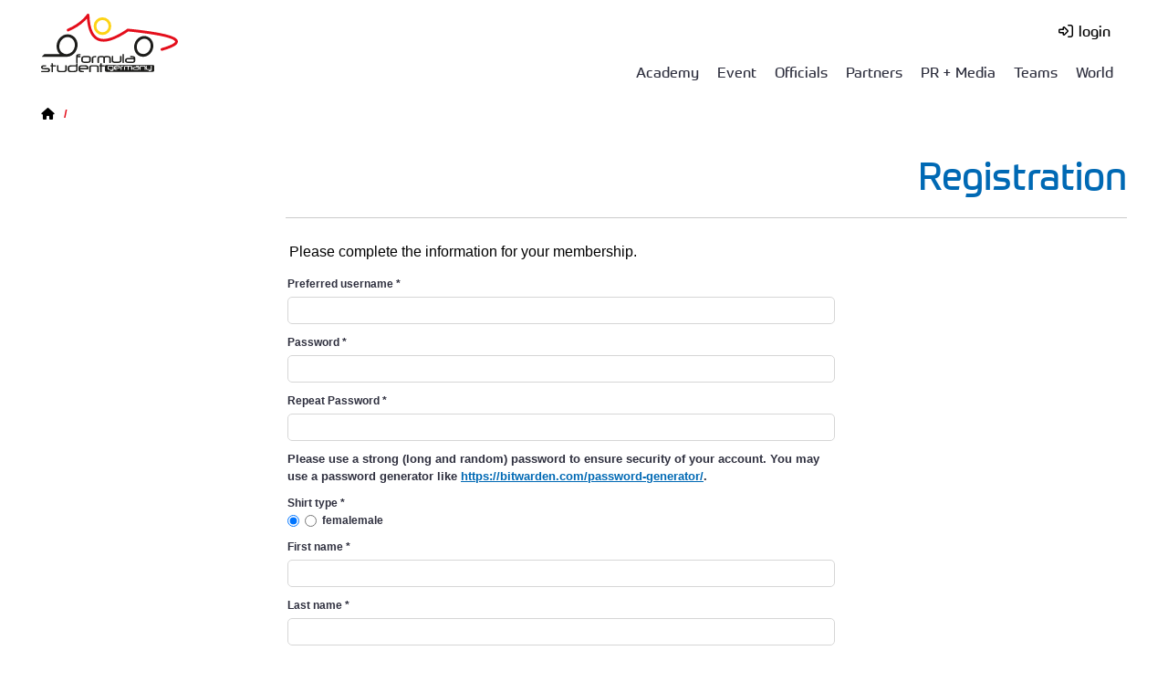

--- FILE ---
content_type: text/html; charset=utf-8
request_url: https://www.formulastudent.de/my-account/registration/?tx_srfeuserregister_pi1%5Btoken%5D=236ee75501ed2bc0befffc70383e325d&tx_srfeuserregister_pi1%5Bcmd%5D=create
body_size: 6269
content:
<!DOCTYPE html>
<html lang="en">
<head>

<meta charset="utf-8">
<!-- 
	*****
	 * Design & Development by
	 * fishfarm netsolutions GmbH
	 * http://www.fishfarm.de
	*****

	This website is powered by TYPO3 - inspiring people to share!
	TYPO3 is a free open source Content Management Framework initially created by Kasper Skaarhoj and licensed under GNU/GPL.
	TYPO3 is copyright 1998-2026 of Kasper Skaarhoj. Extensions are copyright of their respective owners.
	Information and contribution at https://typo3.org/
-->

<base href="https://www.formulastudent.de/">

<title>FSG: Registration</title>
<meta name="generator" content="TYPO3 CMS">
<meta name="viewport" content="width=device-width, initial-scale=1.0, user-scalable=no">

<link rel="stylesheet" href="/typo3conf/ext/fsg_sitepackage/Resources/Public/Libraries/fontawesome/css/all.min.css?1754899612" media="all">
<link rel="stylesheet" href="/fileadmin/templates/main/js/magiczoomplus/magiczoomplus.css?1612794840" media="all">
<link rel="stylesheet" href="/fileadmin/templates/main/css/jquery-ui.css?1735902108" media="all">
<link rel="stylesheet" href="/fileadmin/templates/main/js/datatables/datatables.min.css?1718701774" media="all">
<link rel="stylesheet" href="/fileadmin/templates/main/js/datatables/selectize/selectize.default.css?1683024472" media="all">
<link rel="stylesheet" href="/fileadmin/templates/main/js/datatables/plugins/editor.selectize.css?1683024424" media="all">

<link rel="stylesheet" href="/typo3temp/assets/css/7015c8c4ac5ff815b57530b221005fc6.css?1737712434" media="all">
<link rel="stylesheet" href="/typo3conf/ext/fsg_sitepackage/Resources/Public/Libraries/lightbox/magnific-popup.css?1754899612" media="all">
<link rel="stylesheet" href="/typo3conf/ext/fsg_sitepackage/Resources/Public/Libraries/slick/slick.css?1754899612" media="all">
<link rel="stylesheet" href="/typo3conf/ext/fsg_sitepackage/Resources/Public/Libraries/mmenu/mmenu-light.css?1754899612" media="all">
<link rel="stylesheet" href="/typo3conf/ext/fsg_sitepackage/Resources/Public/Libraries/mhead/mhead.css?1754899612" media="all">
<link rel="stylesheet" href="/typo3conf/ext/fsg_sitepackage/Resources/Public/Css/font.css?1754899612" media="all">
<link rel="stylesheet" href="/typo3conf/ext/fsg_sitepackage/Resources/Public/Css/main.css?1769509554" media="all">



<script src="/fileadmin/templates/main/js/jquery-1.8.x-1.9.x.js?1735902108"></script>
<script src="/fileadmin/templates/main/js/magiczoomplus/magiczoomplus.js?1612794840"></script>

<script src="/typo3conf/ext/user_fsgbase/Resources/Public/JavaScript/overlib/overlib_mini.js?1735902108"></script>
<script src="/typo3temp/assets/js/3fdee48fc867f69dc3bb280f55ed74a6.js?1754903380"></script>
<script src="/typo3conf/ext/sr_feuser_register/Resources/Public/JavaScript/jsfunc.updateform.js?1747921471"></script>


<style type="text/css">
#headerimg figure[data-filename="20171021_12-05-53_4189_etzold.jpg"] {filter: brightness(0.7);}
</style>

</head>
<body>

  <button onclick="gototop()" id="topButton" title="Go to top">
    <svg xmlns="http://www.w3.org/2000/svg" aria-hidden="true" focusable="false" data-prefix="far" data-icon="arrow-circle-up" class="svg-inline--fa fa-arrow-circle-up fa-w-16" role="img" viewBox="0 0 512 512"><path fill="currentColor" d="M256 504c137 0 248-111 248-248S393 8 256 8 8 119 8 256s111 248 248 248zm0-448c110.5 0 200 89.5 200 200s-89.5 200-200 200S56 366.5 56 256 145.5 56 256 56zM126.1 245.1l121.4-121.4c4.7-4.7 12.3-4.7 17 0l121.4 121.4c4.7 4.7 4.7 12.3 0 17l-19.6 19.6c-4.8 4.8-12.5 4.7-17.2-.2L282 211.2V372c0 6.6-5.4 12-12 12h-28c-6.6 0-12-5.4-12-12V211.2l-67.1 70.3c-4.7 4.9-12.4 5-17.2.2l-19.6-19.6c-4.7-4.7-4.7-12.3 0-17z"/></svg>
  </button>
    <div id="wrapper">
      <header id="site-header">
          <div id="topbox" class="section-inner">
            
                <!--not logged in-->
                <div class="servicebar">
                      <div id="servicenav">
      <ul>
        <li>
          <a href="/login" class="fsg-icon login" title="login">login</a>
        </li>
      </ul>
    </div>
                </div>
                <div class="navbar">
                  <a href="/" id="homelink" title="Home"><img class="logo" src="https://static.formulastudent.de/fsg/logos/FSG_Logo_rgb_v20200130.svg" alt="FSG" width="150"></a>
                  <nav id="topnav"><ul id="firstlvl"><li class="first"><a href="/academy/20251025-zeiss">Academy</a><ul class="secondlvl"><li><a href="/academy/academy-on-site/2025">Academy on Site<i class="fas fa-bars submenu"></i></a><ul class="thirdlvl"><li class="first"><a href="/academy/academy-on-site/2025">FSG2025</a></li><li><a href="/academy/academy-on-site/2024">FSG2024</a></li><li><a href="/academy/academy-on-site/2023">FSG2023</a></li><li><a href="/academy/academy-on-site/2022">FSG2022</a></li><li><a href="/academy/academy-on-site/2021">FSG2021</a></li><li><a href="/academy/academy-on-site/2019">FSG2019</a></li><li><a href="/academy/academy-on-site/on-site-2018">FSG2018</a></li><li><a href="/academy/academy-on-site/on-site-2017">FSG2017</a></li><li class="last"><a href="/academy/academy-on-site/on-site-2016">FSG2016</a></li></ul></li><li><a href="/academy/20251025-zeiss">2016-2025<i class="fas fa-bars submenu"></i></a><ul class="thirdlvl"><li class="first"><a href="/academy/20251025-zeiss">20251025 - ZEISS</a></li><li><a href="/academy/20241109-siemens">20241109 - Siemens</a></li><li><a href="/academy/20231021-schaeffler">20231021 - Schaeffler</a></li><li><a href="/academy/20221202-main-workshop">20221202 - Main Workshop</a></li><li><a href="/academy/20211126-main-workshop">20211126 - Main Workshop</a></li><li><a href="/academy/20210416-ev-design">20210416 EV Design [V]</a></li><li><a href="/academy/20201127-simulation">20201127 Simulation [V]</a></li><li><a href="/academy/20201024-main-workshop">20201024 Main Workshop [V]</a></li><li><a href="/academy/20200829-waymo">20200829 Waymo [V]</a></li><li><a href="/academy/20191116-magna">20191116 Magna Intern. [V]</a></li><li><a href="/academy/20190511-aid">20190511 AID Munich [V]</a></li><li><a href="/academy/20181117-zf">20181117 ZF Friedrichsh. [V]</a></li><li><a href="/academy/20171021-schaeffler-mathworks">20171021 Herzogenaurach [V]</a></li><li class="last"><a href="/academy/20161029-beg-abstatt">20161029 BEG Abstatt [V]</a></li></ul></li><li class="last"><a href="/academy/20151024-daimler-sindelfingen">2005-2015<i class="fas fa-bars submenu"></i></a><ul class="thirdlvl"><li class="first"><a href="/academy/20151024-daimler-sindelfingen">20151024 Daimler Sindelf. [V]</a></li><li><a href="/academy/20150213-14-slv-mannheim">20150213-14 SLV Mannheim</a></li><li><a href="/academy/2011-2015/20150122-20150129-henkel">20150122 & 20150129 Henkel</a></li><li><a href="/academy/2011-2015/20141018-conti-hanover">20141018 Conti Hanover</a></li><li><a href="/academy/20131108-09-slv-mannheim">20131108-09 SLV Mannheim</a></li><li><a href="/academy/20131102-beg-abstatt">20131102 BEG Abstatt [V]</a></li><li><a href="/academy/20121027-beg-abstatt">20121027 BEG Abstatt</a></li><li><a href="/academy/20120510-dekra-stuttgart">20120510 DEKRA Stuttgart</a></li><li><a href="/academy/20120518-19-slv-mannheim">20120518-19 SLV Mannheim</a></li><li><a href="/academy/20111201-20111205-henkel">20111201 & 20111205 Henkel</a></li><li><a href="/academy/20111202-euromold-frankfurt">20111202 EuroMold Frankfurt [V]</a></li><li><a href="/academy/20111029-beg-abstatt">20111029 BEG Abstatt</a></li><li><a href="/academy/20110506-7-slv-mannheim">20110506-7 SLV Mannheim</a></li><li><a href="/academy/2011-2015/20110124-20110207-henkel">20110124 & 20110207 Henkel</a></li><li><a href="/academy/20101204-euromold-frankfurt">20101204 EuroMold Frankfurt</a></li><li><a href="/academy/20101120-dekra-wart">20101120 DEKRA Wart</a></li><li><a href="/academy/20100514-15-slv-mannheim">20100514-15 SLV Mannheim</a></li><li><a href="/academy/20091205-euromold-frankfurt">20091205 EuroMold Frankfurt</a></li><li><a href="/academy/20091031-beg-abstatt">20091031 BEG Abstatt [V]</a></li><li><a href="/academy/20090521-23-slv-mannheim">20090521-23 SLV Mannheim</a></li><li><a href="/academy/20081206-euromold-frankfurt">20081206 EuroMold Frankfurt</a></li><li><a href="/academy/20081108-bmw-munich">20081108 BMW Munich</a></li><li><a href="/academy/20071110-stuttgart">20071110 Stuttgart</a></li><li><a href="/academy/20070507-mannheim">20070507 Mannheim [V]</a></li><li><a href="/academy/20061202-vw-wolfsburg">20061202 VW Wolfsburg</a></li><li class="last"><a href="/academy/20051203-muenchen">20051203 München</a></li></ul></li></ul></li><li><a href="/fsg/about">Event</a><ul class="secondlvl"><li><a href="/fsg/about">About<i class="fas fa-bars submenu"></i></a><ul class="thirdlvl"><li class="last"><a href="/fsg/about/driving-sustainability">Driving Sustainability</a></li></ul></li><li><a href="/fsg/feedback">Feedback</a></li><li><a href="/fsg/results/2025">Results<i class="fas fa-bars submenu"></i></a><ul class="thirdlvl"><li><a href="/fsg/results/2025">2025<i class="fas fa-bars submenu"></i></a><ul class="fourthlvl"><li class="last"><a href="/fsg/results/2024/penalty-publishings-1">Penalty Publishings</a></li></ul></li><li><a href="/fsg/results/2024">2024<i class="fas fa-bars submenu"></i></a><ul class="fourthlvl"><li class="last"><a href="/fsg/results/2024/penalty-publishings">Penalty Publishings</a></li></ul></li><li><a href="/fsg/results/2023">2023<i class="fas fa-bars submenu"></i></a><ul class="fourthlvl"><li class="last"><a href="/fsg/results/2023/penalty-publishings">Penalty Publishings</a></li></ul></li><li><a href="/fsg/results/2022">2022<i class="fas fa-bars submenu"></i></a><ul class="fourthlvl"><li class="last"><a href="/fsg/results/2022/penalty-publishings">Penalty Publishings</a></li></ul></li><li><a href="/fsg/results/2021">2021<i class="fas fa-bars submenu"></i></a><ul class="fourthlvl"><li class="last"><a href="/fsg/results/2021/penalty-publishings">Penalty Publishings</a></li></ul></li><li class="last"><a href="/fsg/results/2019">2005 - 2020<i class="fas fa-bars submenu"></i></a><ul class="fourthlvl"><li class="first"><a href="/fsg/results/2019">2019</a></li><ul class="fifthlvl"><li class="last"><a href="/fsg/results/2019/penalty-publishings">Penalty Publishings</a></li></ul><li><a href="/fsg/results/2018">2018</a></li><li><a href="/fsg/results/2017">2017</a></li><li><a href="/fsg/results/2016">2016</a></li><li><a href="/fsg/results/2015">2015</a></li><li><a href="/fsg/results/2014">2014</a></li><li><a href="/fsg/results/2013">2013</a></li><li><a href="/fsg/results/2012">2012</a></li><li><a href="/fsg/results/2011">2011</a></li><li><a href="/fsg/results/2010">2010</a></li><li><a href="/fsg/results/2009">2009</a></li><li><a href="/fsg/results/2008">2008</a></li><li><a href="/fsg/results/2007">2007</a></li><li><a href="/fsg/results/2006">2006</a></li><li class="last"><a href="/fsg/results/2005">2005 pre</a></li></ul></li></ul></li><li><a href="/fsg/rules">Rules & Documents</a></li><li><a href="/teams/registered/2026" class="shortcut fsg-icon">Teams </a></li><li class="last"><a href="/fsg/visitors">Visitors</a></li></ul></li><li><a href="/officials/volunteers">Officials</a><ul class="secondlvl"><li class="first"><a href="/officials/ot">Operative Team</a></li><li class="last"><a href="/officials/volunteers">Volunteers</a></li></ul></li><li><a href="/partners">Partners</a><ul class="secondlvl"><li class="first"><a href="/partners/ansys">Ansys</a></li><li><a href="/partners/audi">AUDI</a></li><li><a href="/partners/bmw">BMW</a></li><li><a href="/partners/bosch">Bosch</a></li><li><a href="/partners/freudenberg">Freudenberg</a></li><li><a href="/partners/helsing" target="_blank">Helsing</a></li><li><a href="/partners/magna">Magna</a></li><li><a href="/partners/mercedes">Mercedes</a></li><li><a href="/partners/mahle">MAHLE</a></li><li><a href="/partners/man">MAN</a></li><li><a href="http://www.mathworks.de/academia/student-competitions/formula-student-germany/" target="_blank" class="external fsg-icon" rel="noreferrer">MathWorks</a></li><li><a href="http://www.porsche.com/international/aboutporsche/jobs/" target="_blank" class="external fsg-icon" rel="noreferrer">Porsche</a></li><li><a href="/partners/schaeffler">Schaeffler</a></li><li><a href="/partners/siemens">Siemens</a></li><li><a href="/partners/tesla">Tesla</a></li><li><a href="/partners/vdi">VDI</a></li><li><a href="/partners/vw">Volkswagen</a></li><li><a href="/partners/wuerth">Würth</a></li><li class="last"><a href="/partners/zeiss">Zeiss</a></li></ul></li><li><a href="/pr/news">PR + Media</a><ul class="secondlvl"><li class="first"><a href="/pr/media">Media</a></li><li><a href="/pr/news">News</a></li><li class="last"><a href="/pr/press/accreditation">Press<i class="fas fa-bars submenu"></i></a><ul class="thirdlvl"><li class="first"><a href="/pr/contact">PR Contact</a></li><li><a href="/pr/press/accreditation">Press Accreditation & Information</a></li><li class="last"><a href="/pr/releases">Press Releases</a></li></ul></li></ul></li><li><a href="/teams/registered/2026">Teams</a><ul class="secondlvl"><li class="first"><a href="/teams/fsc">All FSC Teams</a></li><li><a href="/teams/fsd">All FSD Teams</a></li><li><a href="/teams/fse">All FSE Teams</a></li><li><a href="/world/universities" class="shortcut fsg-icon">All Universities </a></li><li><a href="/teams/driverless-cup">Driverless Cup</a></li><li class="last"><a href="/teams/registered/2026">Registered Teams<i class="fas fa-bars submenu"></i></a><ul class="thirdlvl"><li class="first"><a href="/teams/registered/2026">FSG 2026</a></li><li><a href="/teams/registered/2025">FSG 2025<i class="fas fa-bars submenu"></i></a><ul class="fourthlvl"><li class="last"><a href="/teams/registered/2025/historic-cup">Historic Cup</a></li></ul></li><li><a href="/teams/registered/2024">FSG 2024</a></li><li><a href="/teams/registered/2023">FSG 2023</a></li><li><a href="/teams/registered/2022">FSG 2022</a></li><li><a href="/teams/registered/2021">FSG 2021</a></li><li class="last"><a href="/teams/registered/2020">2005 - 2020<i class="fas fa-bars submenu"></i></a><ul class="fourthlvl"><li class="first"><a href="/teams/registered/2020">FSG 2020</a></li><li><a href="/teams/registered/2019">FSG 2019</a></li><li><a href="/teams/registered/2018">FSG 2018</a></li><li><a href="/teams/registered/2017">FSG 2017</a></li><li><a href="/teams/registered/2016">FSG 2016</a></li><li><a href="/teams/registered/2015">FSG 2015</a></li><li><a href="/teams/registered/2014">FSG 2014</a></li><li><a href="/teams/registered/2013">FSG 2013</a></li><li><a href="/teams/registered/2012">FSG 2012</a></li><li><a href="/teams/registered/2011">FSG 2011</a></li><li><a href="/teams/registered/2010">FSG 2010</a></li><li><a href="/teams/registered/2009">FSG 2009</a></li><li><a href="/teams/registered/2008">FSG 2008</a></li><li><a href="/teams/registered/2007">FSG 2007</a></li><li><a href="/teams/registered/2006">FSG 2006</a></li><li class="last"><a href="/teams/registered/2005pre">FSG 2005pre</a></li></ul></li></ul></li></ul></li><li class="last"><a href="/world/universities">World</a><ul class="secondlvl"><li class="first"><a href="/world/competitions">Competitions</a></li><li><a href="/world/universities">Universities<i class="fas fa-bars submenu"></i></a><ul class="thirdlvl"><li class="last"><a href="/world/universities/list">List</a></li></ul></li><li class="last"><a href="https://fs-world.org" target="_blank" class="external fsg-icon" rel="noreferrer">World Ranking List</a></li></ul></li></ul></nav>
                      <div id="mobile-header">
      <a href="/login" class="fsg-icon login" title="login" style="font-size:1.6rem;">&nbsp;</a>
      <a id="responsive-menu-button" href="#topnav"><i class="fa fa-bars" aria-hidden="true"></i></a>
    </div>
                </div>
              
          </div>
      </header>
      <main>
        

    <!-- 1 col -->
    

    <!-- 2 cols 30/70 -->
    
    <div id="headerimg">
      
    </div>
      <div id="content">
        <div id="specialbar">
          <div id="breadcrumb" class="section-inner"><a href="/" class="home"><span class="home-icon fsg-icon"></span></a>&nbsp;<span class="slash">/</span>&nbsp;</div>
        </div>
        <div id="innerwrapper" class="section-inner layout-30-70">
          <div id="leftcol" class="col col-3">
            <nav id="sidenav"></nav>
            
          </div>
          <div id="maincol" class="col col-9">
            <div class="pagetitle-as-header">
              <h1>Registration</h1>
            </div>            
            
    

            <div id="c9" class="frame frame-default frame-type-list frame-layout-0">
                
                
                    



                
                
                    

    



                
                

    
        


	<!--

		BEGIN: Content of plugin "tx_srfeuserregister_pi1"

	-->
	<div class="tx-srfeuserregister-pi1">
		
<form id="tx-srfeuserregister-pi1-fe_users_form" method="post" action="/my-account/registration" enctype="multipart/form-data" >
<fieldset>
<legend>Please complete the information for your membership.</legend>
<dl>
	<!--  -->
	<dt>
		<label for="tx-srfeuserregister-pi1-username">Preferred username <span>*</span></label>
	</dt>
	<dd>
		
		
		<input id="tx-srfeuserregister-pi1-username" type="text" class="tx-srfeuserregister-pi1-text" size="40" maxlength="255" title="Enter the username you want to use to login." name="FE[fe_users][username]" />
	</dd>
	<!--  -->

	<!--  -->
	<dt>
		<label for="tx-srfeuserregister-pi1-password">Password <span>*</span></label>
	</dt>
	<dd>
		
		
		<input id="tx-srfeuserregister-pi1-password" type="password" size="10" maxlength="" title="Enter the password you want to use to login." name="FE[fe_users][password]" value="" class="tx-srfeuserregister-pi1-password" />
	</dd>

	<dt>
		<label for="tx-srfeuserregister-pi1-password_again" class="tx-srfeuserregister-pi1-password-again">Repeat Password <span>*</span></label>
	</dt>
	<dd>
		<input id="tx-srfeuserregister-pi1-password_again" type="password" size="10" maxlength="" title="Enter the same password a second time." name="FE[fe_users][password_again]" value="" class="tx-srfeuserregister-pi1-password" />
	</dd>
  <p><strong>Please use a strong (long and random) password to ensure security of your account. You may use a password generator like <a href="https://bitwarden.com/password-generator/#password-generator" target="_blank" style="text-decoration: underline;">https://bitwarden.com/password-generator/</a>.</strong></p>
	<!--  -->

	<!--  -->
	<dt>
		<label class="gender">Shirt type <span>*</span></label>
	</dt>
	<dd>
		
		
		<input type="radio" class="tx-srfeuserregister-pi1-radio" id="tx-srfeuserregister-pi1-gender-0" name="FE[fe_users][gender]" value="1"  checked="checked" /><label for="tx-srfeuserregister-pi1-gender-0">female</label><input type="radio" class="tx-srfeuserregister-pi1-radio" id="tx-srfeuserregister-pi1-gender-1" name="FE[fe_users][gender]" value="0"  /><label for="tx-srfeuserregister-pi1-gender-1">male</label>
	</dd>
	<!--  -->

	

	<!--  -->
	<dt>
		<label for="tx-srfeuserregister-pi1-first_name">First name <span>*</span></label>
	</dt>
	<dd>
		
		
		<input id="tx-srfeuserregister-pi1-first_name" type="text" class="tx-srfeuserregister-pi1-text" size="40" maxlength="50" title="Enter your first name." name="FE[fe_users][first_name]" />
	</dd>
	<!--  -->

	

	<!--  -->
	<dt>
		<label for="tx-srfeuserregister-pi1-last_name">Last name <span>*</span></label>
	</dt>
	<dd>
		
		
		<input id="tx-srfeuserregister-pi1-last_name" type="text" class="tx-srfeuserregister-pi1-text" size="40" maxlength="50" title="Enter your surname." name="FE[fe_users][last_name]" />
	</dd>
	<!--  -->

	

	

	

	

	

	


	

	

	

	

	

	

	

	

	<!--  -->
	<dt>
		<label for="tx-srfeuserregister-pi1-email">E-mail <span>*</span></label>
	</dt>
	<dd>
		
		
		<input id="tx-srfeuserregister-pi1-email" type="email" class="tx-srfeuserregister-pi1-text" size="40" maxlength="" title="Enter your email address." name="FE[fe_users][email]" />
	</dd>
	<!--  -->

	

	

	

	

	

	

	

	

	

	
	<dd>
		<input type="hidden" name="tx_srfeuserregister_pi1[countryChange]" value="0" />
<input type="hidden" name="MAX_FILE_SIZE" value="2097152" />
<input type="hidden" name="tx_srfeuserregister_pi1[fileDelete]" value="0" />
<input type="hidden" name="tx_srfeuserregister_pi1[cmd]" value="create" />
<input type="hidden" name="tx_srfeuserregister_pi1[submit]" value="1" />
<input type="hidden" name="tx_srfeuserregister_pi1[token]" value="afb91350880118774bb40f08fbe8d68c" />
<input type="hidden" name="tx_srfeuserregister_pi1[preview]" value="1" />

		<input type="submit" class="tx-srfeuserregister-pi1-submit" name="tx_srfeuserregister_pi1[submit]" value="Create account" />
	</dd>
</dl>
<p class="tx-srfeuserregister-pi1-notice">Please complete all required fields *</p>
</fieldset>
</form>

	</div>
	
	<!-- END: Content of plugin "tx_srfeuserregister_pi1" -->

	
    


                
                    



                
                
                    



                
            </div>

        


          </div>
        </div>
      </div>
    


      </main>
      <footer>
          <div id="footer-wrapper">
            <div class="footerinner section-inner">
	<div class="col col-12 partners">
		
			
    

            <div id="c5609" class="frame frame-default frame-type-shortcut frame-layout-0">
                
                
                    



                
                
                

    
<div id="c4993" class="sponsoren_logos">
  <h2>Partners of FSG 2026</h2>
  <div class="sponsoren_logo_wrap">
  
    
      
            <figure class="image" data-filename="ansys_oR_v20250313_transp.svg">
                <a href="/partners/ansys">
                    <img alt="Ansys" src="/fileadmin/user_upload/all/sponsors/Ansys/ansys_oR_v20250313_transp.svg" width="817" height="258" />
                </a>
            </figure>

        
    
      
            <figure class="image" data-filename="Audi_v20220327.svg">
                <a href="/partners/audi" title="Audi">
                    <img title="Audi" alt="Audi" src="/fileadmin/user_upload/all/sponsors/Audi/Logos/Audi_v20220327.svg" width="350" height="121" />
                </a>
            </figure>

        
    
      
            <figure class="image" data-filename="BMW_v20240701.svg">
                <a href="/partners/bmw" title="BMW Group">
                    <img title="BMW Group" alt="BMW Group" src="/fileadmin/user_upload/all/sponsors/BMW/BMW_v20240701.svg" width="1983" height="340" />
                </a>
            </figure>

        
    
      
            <figure class="image" data-filename="Bosch_oR_v20230925.svg">
                <a href="/partners/bosch" title="BOSCH">
                    <img title="BOSCH" alt="BOSCH" src="/fileadmin/user_upload/all/sponsors/Bosch/Bosch_oR_v20230925.svg" width="433" height="96" />
                </a>
            </figure>

        
    
      
            <figure class="image" data-filename="Freudenberg_v20241105.svg">
                <a href="/partners/freudenberg" title="Freudenberg">
                    <img title="Freudenberg" alt="Freudenberg" src="/fileadmin/user_upload/all/sponsors/Freudenberg/Freudenberg_v20241105.svg" width="394" height="66" />
                </a>
            </figure>

        
    
      
            <figure class="image" data-filename="Helsing_v20251208_dm_oR.svg">
                <a href="/partners/helsing" target="_blank">
                    <img src="/fileadmin/user_upload/all/sponsors/Helsing/Helsing_v20251208_dm_oR.svg" width="111" height="196" alt="" />
                </a>
            </figure>

        
    
      
            <figure class="image" data-filename="Magna_v20200309.svg">
                <a href="/partners/magna" title="MAGNA">
                    <img title="MAGNA" alt="MAGNA" src="/fileadmin/user_upload/all/sponsors/Magna/Magna_v20200309.svg" width="720" height="149" />
                </a>
            </figure>

        
    
      
            <figure class="image" data-filename="MAHLE_v20200309.svg">
                <a href="/partners/mahle" title="Mahle">
                    <img title="Mahle" alt="Mahle" src="/fileadmin/user_upload/all/sponsors/Mahle/MAHLE_v20200309.svg" width="132" height="28" />
                </a>
            </figure>

        
    
      
            <figure class="image" data-filename="MAN_1c_v20250729_oR_transp.svg">
                <a href="/partners/man">
                    <img alt="MAN" src="/fileadmin/user_upload/all/sponsors/MAN/MAN_1c_v20250729_oR_transp.svg" width="291" height="164" />
                </a>
            </figure>

        
    
      
            <figure class="image" data-filename="MathWorks_v20200309.svg">
                <a href="http://www.mathworks.de/academia/student-competitions/formula-student-germany/" target="_blank" rel="noreferrer" title="MathWorks">
                    <img title="MathWorks" alt="MathWorks" src="/fileadmin/user_upload/all/sponsors/MathWorks/MathWorks_v20200309.svg" width="167" height="34" />
                </a>
            </figure>

        
    
      
            <figure class="image" data-filename="Mercedes-Benz_comb_p1K_v20240710.svg">
                <a href="/partners/mercedes" title="Mercedes-Benz">
                    <img title="Mercedes-Benz" alt="Mercedes-Benz" src="/fileadmin/user_upload/all/sponsors/Mercedes/Mercedes-Benz_comb_p1K_v20240710.svg" width="1631" height="286" />
                </a>
            </figure>

        
    
      
            <figure class="image" data-filename="Porsche_v20230718.svg">
                <a href="http://www.porsche.com/international/aboutporsche/jobs/" target="_blank" rel="noreferrer" title="Porsche">
                    <img title="Porsche" alt="Porsche" src="/fileadmin/user_upload/all/sponsors/Porsche/Porsche_v20230718.svg" width="4500" height="300" />
                </a>
            </figure>

        
    
      
            <figure class="image" data-filename="Schaeffler_v20200309.svg">
                <a href="/partners/schaeffler" title="Schaeffler">
                    <img title="Schaeffler" alt="Schaeffler" src="/fileadmin/user_upload/all/sponsors/Schaeffler/Schaeffler_v20200309.svg" width="235" height="26" />
                </a>
            </figure>

        
    
      
            <figure class="image" data-filename="Siemens_v20150610.svg">
                <a href="/partners/siemens" title="Siemens">
                    <img title="Siemens" alt="Siemens" src="/fileadmin/user_upload/all/sponsors/Siemens/Siemens_v20150610.svg" width="207" height="32" />
                </a>
            </figure>

        
    
      
            <figure class="image" data-filename="Tesla_v20200309.svg">
                <a href="/partners/tesla" title="Tesla">
                    <img title="Tesla" alt="Tesla" src="/fileadmin/user_upload/all/sponsors/Tesla/Tesla_v20200309.svg" width="254" height="26" />
                </a>
            </figure>

        
    
      
            <figure class="image" data-filename="VDI_v20220711.svg">
                <a href="/partners/vdi" title="VDI">
                    <img title="VDI" alt="VDI" src="/fileadmin/user_upload/all/sponsors/VDI/VDI_v20220711.svg" width="235" height="146" />
                </a>
            </figure>

        
    
      
            <figure class="image" data-filename="VW_blue_v20220327.svg">
                <a href="/partners/vw">
                    <img src="/fileadmin/user_upload/all/sponsors/VW/VW_blue_v20220327.svg" width="350" height="350" alt="" />
                </a>
            </figure>

        
    
      
            <figure class="image" data-filename="Wuerth_v20220509.svg">
                <a href="/partners/wuerth" title="Würth">
                    <img title="Würth" alt="Würth" src="/fileadmin/user_upload/all/sponsors/Wuerth/Wuerth_v20220509.svg" width="170" height="36" />
                </a>
            </figure>

        
    
      
            <figure class="image" data-filename="Zeiss_oR_tagline_v20230628.svg">
                <a href="/partners/zeiss" title="Zeiss">
                    <img title="Zeiss" alt="Zeiss" src="/fileadmin/user_upload/all/sponsors/Zeiss/Zeiss_oR_tagline_v20230628.svg" width="214" height="216" />
                </a>
            </figure>

        
    
  
  </div>

</div>




                
                    



                
                
                    



                
            </div>

        


		
	</div>
	<div class="col col-4">
		
			
    

            <div id="c5607" class="frame frame-default frame-type-menu_pages frame-layout-0">
                
                
                    



                
                
                    

    
        <header>
            

    
            <h3 class="">
                Legal Information
            </h3>
        



            



            



        </header>
    



                
                
    
        <ul>
            
                <li>
                    <a href="/contact" title="Contact + Emergency">
                        <span>Contact + Emergency</span>
                    </a>
                </li>
            
                <li>
                    <a href="/imprint" title="Imprint">
                        <span>Imprint</span>
                    </a>
                </li>
            
                <li>
                    <a href="/privacy-policy" title="Privacy Policy">
                        <span>Privacy Policy</span>
                    </a>
                </li>
            
                <li>
                    <a href="/datenschutzerklaerung" title="Datenschutzerklärung">
                        <span>Datenschutzerklärung</span>
                    </a>
                </li>
            
        </ul>
    


                
                    



                
                
                    



                
            </div>

        


		
	</div>
	<div class="col col-4">
		
			
    

            <div id="c5673" class="frame frame-default frame-type-html frame-layout-0">
                
                
                    



                
                
                

    <h3 class="socialmedia">Social Media</h3>
<ul class="socialmedia">
 <li><a class="linkedin" href="https://linkedin.com/company/fsg-gmbh/" target="_blank"><i class="icon fa-brands fa-linkedin"></i>LinkedIn</a></li> 
 <li><a class="instagram" href="https://instagram.com/formulastudentgermany/" target="_blank"><i class="icon fa-brands fa-instagram"></i>Instagram</a></li> 
 <li><a class="youtube" href="https://youtube.com/@F-S-G" target="_blank"><i class="icon fa-brands fa-youtube"></i>Youtube</a></li>
 <li><a class="rss" href="https://formulastudent.de/pr/news/rss.xml" target="_blank"><i class="icon fa-solid fa-rss"></i>RSS</a></li>
</ul>


                
                    



                
                
                    



                
            </div>

        


		
	</div>
  <div class="col col-4">
		
			
    

            <div id="c5632" class="frame frame-default frame-type-text frame-layout-0">
                
                
                    



                
                
                    

    
        <header>
            

    
            <h3 class="">
                Any Questions?
            </h3>
        



            



            



        </header>
    



                
                

  <div class="text-frame"><p>Please select a support link on your account page at the bottom: <a href="https://fsg.one/questions" target="_blank" rel="noreferrer">fsg.one/questions</a>.</p></div>


                
                    



                
                
                    



                
            </div>

        


		
	</div>
</div>

          </div>
      </footer>
    </div>
<script src="/fileadmin/templates/main/js/datatables/datatables.min.js?1718701774"></script>
<script src="/fileadmin/templates/main/js/datatables/selectize/selectize.min.js?1683024492"></script>
<script src="/fileadmin/templates/main/js/datatables/plugins/editor.selectize.js?1683024448"></script>
<script src="/fileadmin/templates/main/js/datatables/momentjs/moment.js?1746175467"></script>

<script src="/typo3conf/ext/sr_feuser_register/Resources/Public/JavaScript/formEvents.js?1747921471"></script>
<script src="/typo3conf/ext/fsg_sitepackage/Resources/Public/Libraries/lightbox/jquery.magnific-popup.min.js?1754899612"></script>
<script src="/typo3conf/ext/fsg_sitepackage/Resources/Public/Libraries/slick/slick.min.js?1754899612"></script>
<script src="/typo3conf/ext/fsg_sitepackage/Resources/Public/JavaScript/menu.js?1765464976"></script>
<script src="/typo3conf/ext/fsg_sitepackage/Resources/Public/Libraries/mmenu/mmenu-light.js?1754899612"></script>
<script src="/typo3conf/ext/fsg_sitepackage/Resources/Public/Libraries/mhead/mhead.js?1754899612"></script>
<script src="/typo3conf/ext/fsg_sitepackage/Resources/Public/JavaScript/main.js?1755108728"></script>
<script src="/fileadmin/templates/main/js/datatables_ce.js?1763211416"></script>

<script>
	updateForm('tx-srfeuserregister-pi1-fe_users_form','FE[fe_users][username]','');
	updateForm('tx-srfeuserregister-pi1-fe_users_form','FE[fe_users][first_name]','');
	updateForm('tx-srfeuserregister-pi1-fe_users_form','FE[fe_users][last_name]','');
	updateForm('tx-srfeuserregister-pi1-fe_users_form','FE[fe_users][email]','');
	updateForm('tx-srfeuserregister-pi1-fe_users_form','FE[fe_users][gender]','');</script>

</body>
</html>

--- FILE ---
content_type: text/css
request_url: https://www.formulastudent.de/typo3conf/ext/fsg_sitepackage/Resources/Public/Css/main.css?1769509554
body_size: 12792
content:
/* Webfonts in use
   prometo
*/

/* import variables for fonts, colors, spacings etc. */
@import url("variables.css");

/* General */
* {box-sizing:border-box;}
*:focus {outline: none;}
html {height:100.2%; font-size: 62.5%;}
body {margin:0; padding:0; font-size:1.3rem; line-height:1.5; font-family: Verdana, sans-serif; background-color:#fff;}
img {border:none;}
p, li, th, td, dt, dd {color: var(--txt_black, black);}
p {margin-top:0; line-height:1.5;}
p:last-child {margin-bottom:0;}
p.first-letter::first-letter {font-size: 320%; font-family: prometo, sans-serif; line-height: 1; color: var(--fsg_red,red); float: left; padding-right: .125em;}
h1, h2, h3, h4, h5 {margin:0 0 10px 0; line-height:1.3; font-family: prometo, sans-serif; font-weight:400; color: var(--txt_black, black);}
h1 {font-size:4.2rem; color: var(--fsg_blue_judge, royalblue) ;margin-bottom:20px;}
h2 {font-size:3.1rem; color: var(--fsg_green_cv, green);}
h3 {font-size:2.3rem; color: var(--fsg_green_cv, green);}
h4 {font-size:18px; font-size:1.8rem;}
h5 {font-size: 1em; font-weight: bold;}
.sql_query_h3_name {margin-top:35px;}
.pagetitle-as-header {border-bottom:solid 1px #cbcbcb; padding-bottom:20px; margin-bottom:40px;}
.pagetitle-as-header h1 {margin-bottom:0; text-align: right;}
hr {margin:30px 0; height:0; border-style:none none solid none; border-width:1px; border-color:#d6d6d6;}

a {color: var(--fsg_blue_judge); text-decoration:none;}
#servicenav a,
#breadcrumb a,
footer a {color: black;}
#servicenav a:hover,
#breadcrumb a:hover,
footer a:hover,
a:hover,
a:hover::before {color:var(--fsg_red,red);}
#maincol a::before {text-decoration: none; display: inline-block;}

th, td {vertical-align:top;}
#maincol table td img {display:inline; max-width: none;}

figure {margin:0;}
figure.image {position: relative;}
.news-img-caption,
figcaption {font-size:14px; color:#8d8d8d; text-align:center; margin: 0 !important; margin-top:0; padding: 0px 4px; background-color: #f4f4f4; color: #000;}
.image-copyright {display: inherit; position: absolute; top: 5px; left: 5px; writing-mode: vertical-rl; font-size: 0.7em; color: white; text-shadow: 0 0 5px black; z-index: 9;}
.image-copyright div {writing-mode: horizontal-tb; border-radius: .5em; background: rgba(0,0,0,0.76); max-width: 200px; padding: 5px; opacity: 0; -webkit-transition: opacity 2s; transition: opacity 1.5s; visibility: hidden; margin: 10px; text-align: left; line-height: 1.5;}
.image-copyright:hover div {opacity: 1; visibility: visible;}

input[type="text"],input[type="email"], textarea {moz-appearance: none; -webkit-appearance: none; appearance: none; outline: none;}
strong {font-weight: 700;}
video {max-width:100%; height:auto;}
#wrapper {display:flex; flex-direction: column; min-height:100vh;}
.home .section-inner-grid,
.section-inner {margin:0 auto; max-width:1220px; padding:0 15px;}
.fullwidth-grid,
.home .section-inner-grid,
.section-inner-grid {margin-bottom:30px;}
.layout-100.layout-intended {max-width:850px;}
.flex-grid {display:flex; flex-wrap:wrap; justify-content:space-between;}
.flex-grid.section-inner-grid:last-child {margin-bottom:0;}
.fullwidth-grid {padding:40px 0;}
.fullwidth-grid .flex-grid.section-inner-grid {padding:0;}

/* frame, rte and link styles */
.text-center {text-align:center;}
.text-right {text-align:right;}
.frame-space-before-large {margin-top:50px;}
.frame-space-after-large {margin-bottom:50px;}

.blue-hl {color: var(--fsg_blue_judge,royalblue);}
.red-hl {color: var(--fsg_red,red);}
.green-hl {color: var(--fsg_green_cv,yellowgreen);}
.yellow-hl {color: var(--fsg_yellow_gold,gold);}
.black-hl {color: var(--txt_black,black);}

/* icons */
.fsg-icon::before {font-family: var(--font_icons); font-weight: 400; margin-right:6px;}
i.fa {margin-right: 5px;}

.duotone {position: relative; padding-left: 18px; --fa-primary-color: var(--txt_black,black); --fa-secondary-color: var(--fsg_red,red); --fa-primary-opacity: 1; --fa-secondary-opacity: 1;}
.duotone:hover {--fa-primary-color: var(--fsg_red,red);--fa-secondary-color: var(--fsg_yellow_gold,gold);}
.duotone::before,
.duotone::after {font-family: var(--font_icons); font-weight: 900; width: 1.2rem; text-align: center; text-rendering: auto; -webkit-font-smoothing: antialiased; position: absolute; left: 0; top: -1px;}
.duotone::before {color: var(--fa-primary-color, inherit); opacity: 1; opacity: var(--fa-primary-opacity, 1.0);}
.duotone::after {color: var(--fa-secondary-color, inherit);	opacity: var(--fa-secondary-opacity, 0.4);}

.link-internal-blank::before,
.link-internal::before {content: "\e3d6"; font-family: var(--font_icons); margin-right:6px;}
.link-external::before,
.link-external-blank::before {content: "\f08e"; font-family: var(--font_icons); margin-right:6px;}
.link-download::before {content: "\f019";}
.link-mail:hover::before {content: "\f658";}
.link-mail:hover::after { content: "\10f658"; color: black;}
.link-mail::before {content: "\10f0e0"; color: var(--txt_black,black);	top: -1px;}
.link-mail::after {content: "\f0e0"; color: var(--fsg_red,red); top: -1px;}
.link-pdf::before {content: "\f1c1"; color: #000;}
.link-pdf::after {content: "\10f1c1";}
.link-word::before {content: "\f1c2\f1c2";  color: var(--fsg_blue_judge,royalblue);}
.link-word::after {content: "\f1c2"; color: #fff; }
.link-word.hover::before {color:#fff;}
.link-xls::before {content: "\f1c3"; color: white;}
.link-xls::after {content: "\10f1c3"; color: var(--green,forestgreen);}
.link-xls:hover::after {color: var(--fsg_red,red);}
.link-button {background-color:var(--fsg_cyan_dvc); color:#fff; border-radius:20px; padding:10px 28px; font-size:1.6rem; text-decoration:none !important;}
.link-button:hover {background-color:var(--silver); color:#fff;}

.phone-hl::before {content: "\f879"; font-weight: 900;}
.fax-hl::before {content: "\f1ac"; font-weight: 900;}
.place-hl::before {content: "\10f59f";}
.place-hl::after {content: "\f59f";}

.login::before {content: "\f2f6";}
.logout::before {content: "\f08b";}
.home-icon::before {content: "\f015"; font-weight: 900;}
.user::before {content: "\f007";}
.user::after {content: "\10f007";}
.user-lock::before {content: "\f502";}
.user-lock::after {content: "\10f502";}
.user-gear::before {content: "\f013";}
.user-gear::after {content: "\f013";}
.search::before {content: "\f002";}
 
a.external {position: relative;padding-left: 30px !important;}
a.external::before {font-family: var(--font_icons); font-weight: 900; content: "\f08e"; width: 1.25em; text-align: center; text-rendering: auto; -webkit-font-smoothing: antialiased; font-size: 100%; position: absolute; left: 9px; top: 3px;}
a.external:hover::before {color:#fff;}

a.shortcut {position: relative;padding-left: 30px !important;}
a.shortcut::before {font-family: var(--font_icons); font-weight: 900; content: "\f061"; width: 1.25em; text-align: center; text-rendering: auto; -webkit-font-smoothing: antialiased; font-size: 100%; position: absolute; left: 9px; top: 3px;}
a.shortcut:hover::before {color:#fff;}

/* to button */
#topButton {display: none; position: fixed; bottom: 20px; right: 30px; z-index: 99; border: none; outline: none; background-color: transparent; cursor: pointer; padding: 0;}
#topButton path {fill: var(--txt_black,black);}
#topButton svg:hover path {fill: var(--fsg_red,red);}
#topButton svg {width: 2.5em;}

/* header */
#site-header {position: sticky; top: 0; left: 0; z-index: 999; width: 100%; background-color:#fff; /* border-bottom: 1px solid #ddd; */ transition: transform 0.3s ease-in-out;}
#topbox {position:relative; padding-top:5px; padding-bottom:5px;}
#topbox > .section-inner {overflow:hidden;}

/* servicebar */
.servicebar {display: flex; flex-wrap: wrap; justify-content: flex-end; padding: 10px 0 0;}
#auth .servicebar {padding: 0; border-left: 1px solid lightgray; padding-left: 10px;}
#servicenav ul {margin: 0; padding: 4px 0 0 0; list-style-type: none;}
#auth #servicenav ul {padding: 0;}
#servicenav ul li {display: inline;}
#servicenav ul li a {margin-right: 18px; line-height: 1.5; font-family: prometo, sans-serif; font-size:1.6rem;}
#auth #servicenav ul li a {margin-right: 5px; font-size:1.5rem;}
#servicenav ul li a.duotone {padding-left:22px;}
#servicenav ul li a i {margin-right: 5px;}
div#servicenav {margin-top: 2px;}

/* navbar */
.navbar {display:flex; flex-wrap:wrap;}

/* logo */
#topbox a#homelink {position:absolute; top:15px; display:block; z-index:1000; font-size:0;}
#topbox a#homelink img {}

/* topnav */
.navbar #topnav {align-self: flex-end; margin-left: auto; margin-top: 20px; font-family: prometo, sans-serif;}
#auth .navbar #topnav {margin-top: 0px; margin-left: 247px;}
.navbar #topnav ul {position: relative; list-style-type: none; margin: 0; padding: 0;}
.navbar #topnav ul#firstlvl>li {display: inline-block; position: relative;}
.navbar #topnav ul#firstlvl > li > a {display: block; margin-right: 10px; padding: 0 5px 5px;	transition: background 0.5s ease; color: var(--txt_black,black); font-size: 1.6rem; line-height: 1.5; text-decoration: none;}
#auth .navbar #topnav ul#firstlvl > li > a {font-size: 1.5rem;}
.navbar #topnav ul#firstlvl > li:hover > a,
.navbar #topnav ul#firstlvl > li > a:hover,
.navbar #topnav ul#firstlvl > li.act > a {color: var(--fsg_red,red);}
#auth .navbar #topnav ul#firstlvl>li>a {padding-bottom: 0;}
.navbar #topnav ul#firstlvl>li:hover>ul {visibility: visible; opacity: 1;}
.navbar #topnav .secondlvl {display: none; z-index: 999; visibility: hidden; opacity: 0; transition-property: opacity, visibility;	transition-duration: .4s, 0s;	transition-delay: 0s, .4s; position: absolute; top: 40px; padding: 8px 2px; border-radius: 5px; background-color: white; border: solid 1px Gainsboro; position: absolute; right: 0px; columns: 1; min-width: 120px; box-shadow: 4px 4px 4px 0px rgb(0 0 0 / 20%);}
#auth .navbar #topnav .secondlvl {top: 37px;}
.navbar #topnav a[href^="/partners"] ~ ul.secondlvl {columns: 2;}
.navbar #topnav a[href^="/partners"] ~ ul.secondlvl {right: -110px;}
.navbar #topnav a[href^="/partners"] ~ ul.secondlvl::before {right: 140px;}
.navbar #topnav .secondlvl::before {content: ""; z-index: 999; position: absolute; top: -15px; right: 30px; border-style: solid; border-width: 0 9px 14px 9px; border-color: transparent transparent var(--fsg_red,red) transparent;}
.navbar #topnav .secondlvl::after {width: 100%; height: 18px; content: ""; z-index: 998; position: absolute; top: -15px; left: 0; background-color: rgb(255 255 255 / 50%); filter: blur(4px);}
.navbar #topnav>ul>li:hover ul.secondlvl {display: block; visibility: visible; opacity: 1; transition-delay: 0s, 0s;}
.navbar #topnav .secondlvl li a {display: flex; justify-content: space-between; align-items: center; padding: 2px 10px; color: var(--txt_black,black); white-space: nowrap;}
.navbar #topnav .secondlvl > li.act > a {color: var(--txt_black,black); color: var(--fsg_red,red);}
.navbar #topnav .secondlvl > li:hover > a {color: white; background-color: var(--fsg_red,red);}
.navbar #topnav .secondlvl li i {font-size: 1em;}
.navbar #topnav .secondlvl .divider {font-size: 0.8em; color: gray;}
.navbar #topnav .thirdlvl{display: none;}

.submenu::before {content: "\f0c9"; padding-left: 10px; font-style: normal; color: Gainsboro;}

/* Multi-column dropdown after login */
#auth .navbar #topnav ul.secondlvl.has-columns {display: none; flex-direction: row; align-items: flex-start; right: auto; transform: translateX(-35%);}
#auth .navbar #topnav ul.secondlvl.has-columns::before {right: auto; left: calc(35% + 30px);}
#auth .navbar #topnav > ul > li:hover > ul.secondlvl.has-columns {display: flex;}
#auth .navbar #topnav ul.secondlvl.has-columns > li.navcol {display: block;}
#auth .navbar #topnav ul.secondlvl.has-columns > li.navcol > ul {display: block; position: static; border: none; box-shadow: none; padding: 0; background: transparent; min-width: auto; visibility: visible; opacity: 1;}
#auth .navbar #topnav ul.secondlvl.has-columns > li.navcol > ul > li > a {display: flex; justify-content: space-between; align-items: center; padding: 2px 10px; color: var(--txt_black,black); white-space: nowrap;}
#auth .navbar #topnav ul.secondlvl.has-columns > li.navcol > ul > li:hover > a {color: white; background-color: var(--fsg_red,red);}
#auth .navbar #topnav ul.secondlvl.has-columns > li.navcol > ul > li.act > a {color: var(--fsg_red,red);}
#auth .navbar #topnav ul.secondlvl.has-columns > li.navcol > ul > li.act:hover > a {color: white;}
#auth .navbar #topnav ul.secondlvl.has-columns > li.navcol > ul > li.divider {font-size: 0.8em; color: gray;}


/* mobile meta */
#mobile-header {display:none; align-items: center; align-self:flex-end; margin:auto 0 auto auto;}
#mobile-header a {display:block; line-height:1; font-size:2rem; margin-left:20px;}

/* mmenu */
.mm-ocd__content #topnav {font-family: prometo, sans-serif; font-size: 1.2em;}
.mm-spn li::before{color: var(--fsg_red,red); opacity: 1!important;}
.mm-spn li.divider::before{ opacity: 0 !important;}
.mm-spn li.divider{ font-size:0.8em; color: gray; font-family: sans-serif; padding-left: 10px;}
.mm-spn.mm-spn--navbar::after {opacity: 1; font-size: 2.3rem;}
.mm-spn.mm-spn--navbar:before {opacity: 1;}
.mm-spn.mm-spn--light.mm-spn--navbar::after {color: var(--fsg_blue_judge);}
.mm-spn.mm-spn--light {background: white;}
.mm-ocd--open li:hover > a {color: white; background-color: var(--fsg_red,red);}
.mm-ocd--open li.act > a {color: var(--fsg_red,red);}
.mm-ocd--open li.act:hover > a {color: white;}
.mm-ocd__content #topnav .submenu {display:none;}
.mm-ocd__content #topnav a.fsg-icon::before,
.mm-ocd__content #topnav a.fsg-icon::after {left: 18px;top: 12px;}
.mm-ocd__content #topnav a.fsg-icon {padding-left: 44px !important;}

/* side nav */
nav#sidenav { width: 223px;}
#sidenav {margin: 10px 0 20px 0;}
#sidenav .divider {margin-top: 20px; padding-left: 12px; font-size: 0.8em; color: gray;}
#sidenav ul { margin: 0;padding: 0; list-style-type: none;}
#sidenav ul>li>a {color: var(--txt_black,black); border-left: 2px solid whitesmoke; display: flex; justify-content: space-between; padding: 2px 10px; align-items: center;}
#sidenav ul>li>a:hover,
#sidenav ul>li.act>a:hover,
#sidenav ul>li.cur>a:hover {color: white; border-left: 2.5px solid var(--fsg_red,red); background-color: var(--fsg_red,red);}
#sidenav ul>li.cur>a {color: var(--txt_black,black); border-left: 2px solid var(---fsg_red,red); color: var(--txt_black,black); background-color: var(--fsg_yellow_gold,yellow);}
#sidenav ul>li.act>a {color: var(--fsg_red,red); border-left: 2px solid var(--fsg_red,red);}
#sidenav ul ul {padding-left: 15px; margin: 6px 0;}
#sidenav ul ul li a {font-size:1.1rem;}

/* headerimage */
#headerimg {overflow:hidden;}
/* #headerimg figure {height:200px;} */
#headerimg img {margin:auto; width:100%; height:100%; /* object-position:center; object-fit:cover; */}
#headerimg .ce-center .ce-outer,
#headerimg .ce-center .ce-inner {float:none; position:static;}
#headerimg .ce-left .ce-gallery,
#headerimg .ce-column {float:none;}
#headerimg .ce-gallery figure {display:block;}
#headerimg .ce-intext.ce-right .ce-gallery,
#headerimg .ce-intext.ce-left .ce-gallery,
#headerimg .ce-above .ce-gallery {margin-bottom:0;}

/* breadcrumb */
#breadcrumb {padding: 15px 15px; font-size:1.3rem; line-height: 1.5; color: var(--txt_black,black);}
#breadcrumb a {margin:0; text-decoration: none;}
#breadcrumb a.home {margin-left: 0;}
#breadcrumb .slash {color: var(--fsg_red,red); font-weight: bold;}

/* content */
#innerwrapper {display:flex; margin-top:15px;}

/* main */
main {flex:1;}
.col-9 {width:80%;}
.col-6 {width:48%;}
.col-3 {width:20%;}
.col-4 {width:30%; }

#maincol.col-9 .frame-default {margin-bottom:15px;overflow:hidden;}
#maincol .pagetitle-as-header,
#maincol .frame-type-header {margin-bottom:25px;}
#maincol .ce-bodytext h3,
#maincol .text-frame h3 {margin-top:25px; }
#maincol p {margin:0 0 10px;}
#maincol p:last-child {margin-bottom:0;}
#maincol img {display:block; max-width:100%; height:auto;}
#maincol div.jcrop-holder img {max-width: none !important;}

#maincol div > ul,
#maincol div > ol {margin-bottom: 15px;}
#maincol ol {list-style: none; padding: 0 1em; margin-top: 2px; counter-reset: li; line-height: 1.5;}
#maincol ol li::before {content: counter(li); color: var(--fsg_red,red); display: inline-block; width: 1em; margin-left: -1.5em; margin-right: 0.5em; text-align: right; direction: rtl; font-weight: bold; font-size: smaller;}
#maincol ol li ol li::before {color: var(--txt_black,black);}
#maincol ol li ol li ol li::before {color: var(--txt_black,black);}
#maincol ol.lower-alpha {list-style-type: lower-alpha;}
#maincol ol.lower-alpha ol{list-style-type: lower-roman;}
#maincol ol.lower-alpha ol ol,
#maincol ol.lower-alpha ol ol ~ ol{list-style-type: decimal;}
#maincol ol.lower-alpha li::before {content: none;}
#maincol li {counter-increment: li; padding-left: 0.6em; margin-bottom: 0.8em; display: inherit;}
#maincol ul { list-style: none; padding-left: 15px; margin-top: 2px; line-height: 1.5;}
#maincol ul li::before {content: "\f101"; font-family: var(--font_icons); display: inline-block; width: 1em; margin-left: -1.4em; margin-right: 0.4em; color: var(--fsg_green_cv);}

#maincol .csc-menu {list-style-type: none;}
#maincol .csc-menu li::before {display:none;}

#maincol .ce-uploads {padding:0;}
#maincol .ce-uploads li {padding:0; margin-bottom:20px; display:flex; flex-wrap:wrap; gap:2%;}
#maincol .ce-uploads li > img {display:none;}
#maincol .ce-uploads li::before {display:none;}
#maincol .ce-uploads a {text-decoration: none;}
#maincol .ce-uploads-fileName {font-size:1.4rem; font-weight:bold;}
#maincol .ce-uploads-thumb a,
#maincol .ce-uploads-thumb img {display:block; margin:0; text-decoration: none;}
#maincol .ce-uploads-thumb img {float:none; padding:0; max-width: 100%; height:auto;}
#maincol .ce-uploads-links {display:flex; width:30%;}
#maincol .ce-uploads span {display:inline;}
#maincol .ce-uploads-thumb {position:relative; width:20%; aspect-ratio:16/9; background-color:#d3d3d3;}
#maincol .ce-uploads-thumb a {position: relative;}
#maincol .ce-uploads-thumb::before {content:"No image generated"; position:absolute; display:flex; align-items:center; top:0; bottom:0; left:auto; right:auto; width:100%; justify-content: center;}
#maincol .ce-uploads-content {width:78%; padding:0;}
#maincol .ce-uploads-description {margin-top:8px;}
#maincol .ce-uploads li .ce-uploads-content a::before {content:"\f15b"; font-family: var(--font_icons); font-weight:900; font-size:1.4rem; line-height:1.6;}
#maincol .ce-uploads li .ce-uploads-content a[href*=".pdf"]::before {content:"\f1c1";}
#maincol .ce-uploads li .ce-uploads-content a[href*=".jpg"]::before {content:"\e646";}
#maincol .ce-uploads li .ce-uploads-content a[href*=".svg"]::before {content:"\e64b";}

@media only screen and (max-width:1200px) {
  #maincol .ce-uploads-content {width:68%;}
  #maincol .ce-uploads-thumb {width:30%;}
}  

@media only screen and (max-width:768px) {
  #maincol .ce-uploads-content {width:58%;}
  #maincol .ce-uploads-thumb {width:40%;}
}

@media only screen and (max-width:640px) {
  .ce-uploads-2 {display:flex; flex-wrap:wrap; gap:4%;}
  .ce-uploads-2 li {width:48%;}
  #maincol .ce-uploads li {flex-direction: column; gap:0;}
  #maincol .ce-uploads-content {width:100%;}
  #maincol .ce-uploads-thumb {margin-bottom:10px; width:100%;}
}
@media only screen and (max-width:500px) {
  .ce-uploads-2 {gap:0;}
  .ce-uploads-2 li {width:100%;}
}

/* content images */
#maincol .ce-textpic {overflow:visible;}
#maincol .ce-intext .ce-gallery {margin-top:6px;}
#maincol .ce-intext .ce-gallery[data-ce-images="1"] {margin-bottom:0;}
#maincol .ce-textpic .ce-border {border:solid 5px #fff; border-radius:12px; -webkit-box-shadow: -1px 0px 4px 0px rgba(0,0,0,0.5); -moz-box-shadow: -1px 0px 4px 0px rgba(167, 46, 46, 0.5); box-shadow: -1px 0px 4px 0px rgba(0,0,0,0.5);}
#maincol .ce-textpic .ce-border img {border:none;}
#maincol .frame-type-textmedia .ce-outer,
#maincol .frame-type-textmedia .ce-inner {position:static; float:none;}
#maincol .frame-type-textmedia .ce-column {float:none;}

/* gallery */
.frame-layout-5 .ce-gallery {display:flex; flex-wrap:wrap; gap:20px 20px;}
.frame-layout-5 .ce-gallery .ce-row {flex: 1 1 200px; margin-bottom: 0;}
.frame-layout-5 .ce-gallery .ce-row img {max-width:100%; height:auto;}

/* table */
.table-scroll {display:block; overflow-x:auto;}

/* Yellow horizontal scrollbar for tables */
.table-scroll::-webkit-scrollbar {height: 8px;}
.table-scroll::-webkit-scrollbar-track {background: #f5f5f5; border-radius: 6px; }
.table-scroll::-webkit-scrollbar-thumb {background: var(--fsg_yellow_gold, gold); border-radius: 6px; }
.table-scroll::-webkit-scrollbar-thumb:hover {background: #FFD700; }

.overview,
.contenttable,
.table-fsg1,
table.data,
.wrl_table {width: 100%; margin: 20px 0; border-collapse: collapse;}
.overview thead,
.contenttable thead,
.table-fsg1 thead,
.overview tbody,
.contenttable tbody,
.table-fsg1 tbody,
table.data tbody,
.wrl_table tbody {background-color: #fff;}
.overview th,
.contenttable th,
.table-fsg1 th,
table.data th,
.wrl_table th {border-bottom: solid 1px var(--fsg_red,red); font-family: sans-serif; padding: 3px; text-align: left; font-size: 1.4rem; color: var(--night_rider,#333); font-weight: normal; white-space: nowrap; font-weight:bold;}
.overview tbody th,
.contenttable tbody th,
.table-fsg1 tbody th,
table.data tbody th,
.wrl_table tbody th {border:none; white-space: nowrap; white-space: normal;}
.overview th p,
.contenttable th p,
.table-fsg1 th p,
table.data th p,
.wrl_table th p {text-align: left; font-size: 1.2em; color: var(--night_rider,#333);}
.overview td, 
.contenttable td,
.table-fsg1 td,
table.data td,
.wrl_table td {padding: 3px;}
.overview tr,
.contenttable tr,
.table-fsg1 tr,
table.data tr,
.wrl_table tr {border: none;}
.overview label,
.contenttable label,
.table-fsg1 label,
table.data label,
.wrl_table label {font-size:1.2rem !important; line-height:1.2;}

.overview tr:nth-child(2n),
.contenttable tr:nth-child(2n),

.table-fsg1 tr:nth-child(2n),
table.data tr:nth-child(2n),
.wrl_table tr:nth-child(2n) {background: #f5f5f5;}

.overview tbody > tr:nth-child(2n+1),
.contenttable tbody > tr:nth-child(2n+1),

.table-fsg1 tbody > tr:nth-child(2n+1),
table.data tbody > tr:nth-child(2n+1),
.wrl_table tbody > tr:nth-child(2n+1) {background: #fff;}


.overview caption,
.contenttable caption,
.table-fsg1 caption,
table.data caption,
.wrl_table caption {font-size: 1.3rem; font-family: sans-serif;}

.user-fsgregister-pi1 table.data {border:none;}
table.data th {width:150px; border-bottom:none; font-size:1.2rem; font-family:Verdana,sans-serif;}
.wrl_table th {text-align:center;}
/* .overview tbody th {font-weight: normal; border-bottom:none;} */
#maincol .dyntable img.sm-icon,
#maincol .data img.sm-icon,
#maincol .overview img.sm-icon {width: 16px;height:auto;max-width: none;}

/* table styling */
.td-blue {background: var(--fsg_blue_judge,royalblue); color:white!important;}
.td-red {background: var(--fsg_red,red); color:white!important;}
.td-green {background: var(--fsg_green_cv,yellowgreen); color:var(--txt_black,black) !important;}
.td-yellow {background: var(--fsg_yellow_gold,gold); color:var(--txt_black,black) !important;}
.td-black {background: var(--fsg_black,black); color:white!important;}

.text-frame figure.table::-webkit-scrollbar {height: 8px;}
.text-frame figure.table::-webkit-scrollbar-thumb {background-color: #ccc; border-radius: 4px;}
.text-frame figure.table::-webkit-scrollbar-track {background-color: #f5f5f5;}

/* page layouts */
.layout-30-70 #maincol {padding:0 0 0 30px;}
.layout-100 {margin-top:15px;}
.layout-100 .section-inner-grid,
.layout-30-70 .section-inner-grid {padding:0;}

#leftcol {padding:0 15px 0 0;}
#rightcol {padding:0 0 0 15px;}

/* ce layouts */
/* accordion */
.frame-layout-1 {margin-top:5px; margin-bottom:5px; -webkit-box-shadow: 0px 1px 1px 0px rgba(0,0,0,0.15);  -moz-box-shadow: 0px 1px 1px 0px rgba(0,0,0,0.15); box-shadow: 0px 1px 1px 0px rgba(0,0,0,0.15);}
.frame-layout-1 header.act h2,
.frame-layout-1 header.act h3 {color:#333333;}
.frame-layout-1 header h2,
.frame-layout-1 header h3 {display:flex; flex-wrap:wrap; justify-content:space-between; margin-bottom:0 !important; padding:15px 25px; background-color:#f1f1f1; border-radius:2px; font-size:18px; font-size:1.8rem; line-height:22px; cursor:pointer;}
.frame-layout-1 h3 {margin-top:15px;}
.frame-layout-1 header h2::after,
.frame-layout-1 header h3::after {display:inline-block; content:"\f067"; font-family: var(--font_icons);}
.frame-layout-1 header.act h2::after,
.frame-layout-1 header.act h3::after {content:"\f068";}
.frame-layout-1 .ce-textpic {overflow:hidden;}
.frame-layout-1 .ce-uploads,
.frame-layout-1 .ce-textpic,
.frame-layout-1 .ce-image,
.frame-layout-1 .text-frame {display:none; background-color:#fff; padding:15px 25px; border-top: solid 1px #f1f1f1;}
.frame-layout-1 header.act + .ce-image,
.frame-layout-1 header.act + .ce-uploads,
.frame-layout-1 header.act + .ce-textpic,
.frame-layout-1 header.act + .text-frame {display:block;}
.frame-layout-1 p {margin:15px 0 0;}
.frame-layout-1 ul {margin-top:0;}
.frame-layout-1 .text-frame  p {margin-top:0;}
.frame-layout-1 .text-frame  p:last-child {margin-bottom:0 !important;}
.frame-layout-1 .ce-uploads li {margin-top:0; margin-bottom:15px;}
.frame-layout-1 .ce-uploads li div::before {background-color:#f5f5f5;}

.col-3 .frame-layout-1 header h2,
.col-3 .frame-layout-1 header h3  {font-size:16px; font-size:1.6rem;}

/* ce gallery */
.frame-layout-4 .ce-gallery {position: relative; float:none;}
.frame-layout-4 .ce-center .ce-outer,
.frame-layout-4 .ce-center .ce-inner {float:none; position: static;}
.frame-layout-4 figcaption {margin-bottom: 0 !important; margin-top:0; padding: 4px 8px; background-color: var(--silver); color: #000;}

/* sponsoring logos */
.sponsoren_logos { margin-bottom:20px;}
.fullwidth-grid .sponsoren_logos {margin-bottom:0;}
.sponsoren_logos h2 {width:100%; margin-bottom:15px;}
.sponsoren_logos a {height:100%; width:100%; display:flex;}
.sponsoren_logos figure {display: flex; overflow: hidden;	width: calc(var(--Logos_image_width)*var(--Logos_footer)); height: calc(var(--Logos_image_width)/1.7*var(--Logos_footer));}
.sponsoren_logo_wrap {display:flex; flex-wrap:wrap; justify-content: space-around; gap:25px 5%;}
.sponsoren_logos img {max-height: 100%; max-width: 100%; height: auto !important; /* width: auto !important;*/}
.sponsoren_logos figure.image[data-filename^="Audi"] {width: calc(var(--Logos_image_width)*var(--Logos_footer)*0.85);}
.sponsoren_logos figure.image[data-filename^="BMW"] {width: calc(var(--Logos_image_width)*var(--Logos_footer)*1.8);}
.sponsoren_logos figure.image[data-filename^="Bosch"] {width: calc(var(--Logos_image_width)*var(--Logos_footer)*1.2);}
.sponsoren_logos figure.image[data-filename^="Freudenberg"] {width: calc(var(--Logos_image_width)*var(--Logos_footer)*1.8);}
.sponsoren_logos figure.image[data-filename^="Helsing"] {width: calc(var(--Logos_image_width) * var(--Logos_footer) * 0.4);}
.sponsoren_logos figure.image[data-filename^="Magna"] {width: calc(var(--Logos_image_width)*var(--Logos_footer)*1.3); transform: translateY(calc(var(--Logos_image_width)*-0.02));}
.sponsoren_logos figure.image[data-filename^="MAN"]{width: calc(var(--Logos_image_width)*var(--Logos_footer)*0.9); transform: translateY(calc(var(--Logos_image_width)*-0.09));}
.sponsoren_logos figure.image[data-filename^="MathWorks"] {width: calc(var(--Logos_image_width)*var(--Logos_footer)*1.9);}
.sponsoren_logos figure.image[data-filename^="Mercedes"] {width: calc(var(--Logos_image_width)*var(--Logos_footer)*2.2);}
.sponsoren_logos figure.image[data-filename^="Porsche"] {width: calc(var(--Logos_image_width)*var(--Logos_footer)*1.7);}
.sponsoren_logos figure.image[data-filename^="Schaeffler"] {width: calc(var(--Logos_image_width)*var(--Logos_footer)*1.6);}
.sponsoren_logos figure.image[data-filename^="Siemens"]	{width: calc(var(--Logos_image_width)*var(--Logos_footer)*1.2);}
.sponsoren_logos figure.image[data-filename^="Tesla"]	{width: calc(var(--Logos_image_width)*var(--Logos_footer)*1.6);}
.sponsoren_logos figure.image[data-filename^="Wuerth"]{width: calc(var(--Logos_image_width)*var(--Logos_footer)*1.4);}
.sponsoren_logos figure.image[data-filename^="VDI"]{width: calc(var(--Logos_image_width)*var(--Logos_footer)*0.6); transform: translateY(calc(var(--Logos_image_width)*-0.05));}
.sponsoren_logos figure.image[data-filename^="VW"] {width: calc(var(--Logos_image_width) * var(--Logos_footer) * 0.6);}
.sponsoren_logos figure.image[data-filename^="Zeiss"] {width: calc(var(--Logos_image_width) * var(--Logos_footer) * 0.6);}

footer .sponsoren_logos {max-width: unset; padding: 0; margin: 0 0 25px 0;}
footer .sponsoren_logo_wrap {gap: 10px 5%;}
footer .sponsoren_logos {--Logos_footer: 0.6;}

/* bg color */
.frame-layout-3 {padding:10px; background-color:var(--fsg_yellow_gold,gold);}

/* gridelements */
/* bg grid */
.color-1-bg {background-color:#f8f8f8;}
/* flexgrid */
.flex-grid .col-4 .ce-center .ce-outer,
.flex-grid .col-4 .ce-center .ce-inner,
.flex-grid .col-6 .ce-center .ce-outer,
.flex-grid .col-6 .ce-center .ce-inner {position:static; float:none;}
.flex-grid .col-4 img,
.flex-grid .col-6 img {width:100%; height:auto;}

.cols-2-inner.teaser {margin-bottom:120px;}
.cols-2-inner.teaser .col {display:flex; align-items: center;}
.cols-2-inner.teaser h2 {margin-bottom:30px;}
.cols-2-inner.teaser .link-button {display:inline-block; margin-top:30px;}

.col-9 .cols-2-inner.teaser {margin-bottom: 30px;}

/* Sitemap */
.sitemap-start {display:inline-block; padding:4px 10px; font-size:14px; font-size:1.4rem; font-weight:bold; color:#fff; border:solid 1px #afafaf; background:#d75c09;}
#maincol .frame-type-menu_sitemap ul {list-style-type:none; padding:0; margin:0; margin-left:15px; background-image:url('../img/sitemap-ul-bg.png'); background-repeat:repeat-y;}
#maincol .frame-type-menu_sitemap ul li {list-style-image:none; margin:0; padding:4px 0 0 15px; background-image:url('../img/sitemap-li-bg.png'); background-repeat:no-repeat;}
#maincol .frame-type-menu_sitemap ul li::before {display:none;}
#maincol .frame-type-menu_sitemap ul li:last-child {background-image:url('../img/sitemap-li-last-bg.png'); }
#maincol .frame-type-menu_sitemap ul li p {padding:0; margin:0;}
#maincol .frame-type-menu_sitemap ul li a {display:inline-block; padding:4px 10px; font-size:14px; font-size:1.4rem; color:#333; border:solid 1px #afafaf; background:#ffc095; text-decoration:none;}
#maincol .frame-type-menu_sitemap ul li a:hover {border-color:#333;}
#maincol .frame-type-menu_sitemap ul li ul li a { background-color:#dce7c4; background-color:#f1f1f1;}
#maincol .frame-type-menu_sitemap ul li ul li ul li a {background-color:#e8e8e8;}
#maincol .frame-type-menu_sitemap ul li ul li ul li ul li a {background-color:#f1f1f1;}

/* news */
.news-list-view {display:flex; flex-wrap:wrap; gap:2%; margin-top:25px;}
.news-list-view .article {position:relative; width:32%; background-color:#fff; overflow:hidden;}
.news-list-view .news-img-wrap {background-color:#fff;}
.news-list-view .news-img-wrap a {display:block; overflow:hidden;}
.news-list-view .news-img-wrap video,
.news-list-view .news-img-wrap img {display:block; width:100%; height: 100%; aspect-ratio: 16 / 9; object-fit: contain; object-position: center;}
.article-list-text {padding:20px 20px 45px;;}
.news-list-view h3 {margin:10px 0;}
.news-list-view h3 a {text-decoration: none !important;}
.news-list-date {display:block; font-size: 0.8em; line-height: 1.5;}
.news-list-footer .more {display:block; position:absolute; bottom:20px; right:20px; margin-top:10px; text-decoration-line: none !important; font-size:4rem;}
.news-list-footer {display:flex; justify-content: space-between; align-items:center; margin-top:20px;}
.news-related-link-description {margin-left: 5px;}
#maincol.col-9 .news-list-view .article {margin-bottom:15px; background-color:#f8f8f8;}
.news-list-category,
.news-list-tags {position:absolute; bottom:20px; left:20px; display: flex; flex-wrap: wrap; margin:10px 0; font-size: 0.8em;}
.news-categoryTree a,
.news-list-category a,
.news-tags a,
.news-list-tags a {text-decoration: none;}
.news-list-category span,
.news-list-tags span {margin-right: 10px;}
.news-list-category .category::before,
.news-categoryTree .category::before{content: "\f02b"; font-family: var(--font_icons); font-weight: 900; margin-right: 2px; color: var(--before-cat-color)}
.news-list-tags,
.news .news-tags {font-family: prometo; text-transform: uppercase;}
.news-list-tags .tag::before{content: "\f292"; font-family: var(--font_icons); color: var(--fsg_red,red);}
.news-list-tags .tag{margin-right: 5px;}
.news .news-tags {margin-bottom: 20px; font-size: 0.8em; line-height: 1.5;}
.news .news-tags .active,
.news .news-tags li::before{content: "\f292"; font-family: var(--font_icons); font-weight: 900; color: var(--fsg_red,red); margin-right: 1px;}
.news .news-tags li {color: Gray;}
.news .news-categoryTree .active,
.news-menu-view .item.itemactive a  {color: var(--fsg_red,red);}
.news-single {margin-top:0;}
.news-single .header h3 {margin:8px 0 10px;}
.news-single .footer {display:none;}
.news-single .teaser-text {font-family:OpenSans, sans-serif; font-weight: 700;}
.news-single .news-img-txt-wrap {overflow:hidden;}
.news-single .news-img-wrap {float:right; margin-left:25px;}
.news-single .news-img-wrap .outer {position: relative; margin-bottom: 20px;}
.news-single .news-img-caption {max-width: 328px;}
.news-single .mediaelement-image,
.news-single .news-list-category, 
.news-list-tags {position:static;}
.news-single .news-related-files ul {padding:0 !important;}
.news-single .news-related-files ul li {padding-left:0 !important;}
.news-single .news-related-files ul li::before {display:none !important;}
.news-single .news-related-files ul li svg {width:100%; height:100%;}
.news-single .icon-markup {display:inline-block; height:15px; width:15px;}
.news-related {margin-top:20px;}
.news-backlink-wrap {display:flex; flex-wrap:wrap; justify-content: space-between; margin-top:30px; padding-top:20px; border-top:solid 1px #d6d6d6;}
.news-backlink-wrap .news-backlink a::before {margin-right:5px; content:"\f104"; font-family: var(--font_icons);}
.news-permalink a::before {margin-right: 5px; content: "\f0c1"; font-family: var(--font_icons); text-decoration: none;}
.news-list-compact {max-width: 952px; width: 100%; overflow: hidden;}
.news-list-compact .news-list-compact-label {color: silver;}
.news-list-compact .news-list-compact-items {min-width: 0; overflow: hidden; }
.news-list-compact .news-compact-item { display: flex; align-items: center; min-width: 0; overflow: hidden; }
.news-list-compact .news-date { flex-shrink: 0; min-width: 60px; font-size: 0.9rem; }
.news-list-compact .news-title-link { flex: 1; text-decoration: none; white-space: nowrap; overflow: hidden; text-overflow: ellipsis; min-width: 0; }

/* News Pagination */
.news-pagination {margin-top: 30px; padding-top: 20px; border-top: 1px solid #d6d6d6;}
.news-pagination .pagination {display: flex; flex-wrap: wrap; justify-content: center; align-items: center; gap: 0; list-style: none; margin: 0; padding: 0;}
.news-pagination .page-item {display: inline-block;}
.news-pagination .page-item::before {display: none; content: "" !important;}
.news-pagination .page-link {display: block; padding: 4px 12px; border: 1px solid #f4f4f4; transition: all 0.2s ease; text-decoration: none !important; font-family: prometo, sans-serif; font-size: 1.6rem; color: var(--txt_black, black);}
.news-pagination .page-link:hover {background-color: var(--fsg_red, red); border: 1px solid var(--fsg_red, red); color: #fff !important;}
.news-pagination .page-item.active .page-link {padding: 4px 12px; background-color: var(--fsg_yellow_gold, gold); color: #000 !important; border: 1px solid var(--fsg_yellow_gold, gold);}
.news-pagination .page-item.first .page-link, 
.news-pagination .page-item.prev .page-link, 
.news-pagination .page-item.next .page-link, 
.news-pagination .page-item.last .page-link {font-size: 0;}
.news-pagination .page-item.first .page-link::before {content: "\f100"; font-family: var(--font_icons); font-size: 1.6rem;}
.news-pagination .page-item.prev .page-link::before {content: "\f104"; font-family: var(--font_icons); font-size: 1.6rem;}
.news-pagination .page-item.next .page-link::before {content: "\f105"; font-family: var(--font_icons); font-size: 1.6rem;}
.news-pagination .page-item.last .page-link::before {content: "\f101"; font-family: var(--font_icons); font-size: 1.6rem;}
.news-pagination .page-item.first .page-link:hover::before, 
.news-pagination .page-item.prev .page-link:hover::before, 
.news-pagination .page-item.next .page-link:hover::before, 
.news-pagination .page-item.last .page-link:hover::before {color: #fff;}
@media only screen and (max-width: 480px) {.news-pagination .page-link {padding: 4px 10px; font-size: 1.4rem;}}

/* form styles */
#maincol label {display:inline; margin-bottom:5px; font-size:1.2rem; line-height:1; font-family: Verdana, sans-serif; font-weight: bold;}
#maincol input[type="email"],
#maincol input[type="password"],
#maincol select,
#maincol textarea,
#maincol input[type="text"] {display:block; width:100%; height:30px; margin-top:5px; padding:0 8px; border-radius:5px;  border:solid 1px #d6d6d6;}
#maincol input[type="button"],
#maincol input[type="submit"] {padding:8px; height:auto; background-color:var(--fsg_yellow_gold); color:var(--txt_black); border:none; border-radius:5px; cursor: pointer; transition: 0.3s; margin-bottom: 10px;}
#maincol input[type="button"]:hover,
#maincol input[type="submit"]:hover {background-color: orange; color: var(--txt_black);}
#maincol input[type="button"]:disabled,
#maincol input[type="submit"]:disabled {background-color:var(--silver); color: var(--txt_black); cursor: not-allowed;}
#maincol input[name*="cancel"],
#maincol input[value="cancel" i] {background-color:var(--fsg_red); color: white;}
#maincol input[name*="proceed"],
#maincol input[value="Proceed with current image"],
#maincol input[value="Skip this step"],
#maincol input[value="proceed"] {background-color:var(--fsg_green_cv); color: white;}
#maincol select {height:30px; padding:0 8px; border-radius:5px;  border:solid 1px #d6d6d6;}
#maincol textarea {width:100%; padding:0 8px; border-radius:5px;  border:solid 1px #d6d6d6;}
#maincol input[type="file"] {margin-bottom:15px;}
#maincol input[type="checkbox"] {margin:4px 6px 0 0;}
#maincol textarea {height:auto; padding:10px;}
#maincol select[multiple="multiple"], 
#maincol select[size="10"] {padding:10px; height:auto;}
#maincol select{width: inherit;}

/* login */
.frame-type-felogin_login {max-width:500px; margin:0 auto 15px; background-color:#fff; border:none; padding:20px; border-radius:5px;
  box-shadow: rgba(0, 0, 0, 0.1) 0px 1px 3px;}
.frame-type-felogin_login h3 {display:none;}
.frame-type-felogin_login fieldset {border:none; padding:0;}
.frame-type-felogin_login legend {display:none;}
.frame-type-felogin_login label {margin-bottom:15px;}
.frame-type-felogin_login input {display:block; width:100%; height:30px; margin-top:5px; padding:0 8px; border-radius:5px;  border:solid 1px #d6d6d6;}
.frame-type-felogin_login input[type="submit"] {padding:7px; height:auto; background-color:var(--fsg_yellow_gold); color:var(--txt_black); border:none; cursor: pointer; transition: 0.3s;}
.frame-type-felogin_login input[type="submit"]:hover {background-color:var(--fsg_red); color:#fff;}

label[for="tx-felogin-input-logout"] {margin-bottom:5px;}
#tx-felogin-input-logout {margin-top:15px;}

/* registration */
.tx-srfeuserregister-pi1 fieldset {border:none; padding:0;}
.tx-srfeuserregister-pi1 legend {font-size:1.6rem;}
.tx-srfeuserregister-pi1 dt {display:block;}
.tx-srfeuserregister-pi1 dd {display:block; overflow:hidden; margin:0 0 10px 0;}
.tx-srfeuserregister-pi1 input[type="submit"] {width:100%;}
.tx-srfeuserregister-pi1 input[type="radio"] {float:left; margin:4px 6px 0 0;}
.tx-srfeuserregister-pi1 .gender {margin:0 6px 0 0;}
.tx-srfeuserregister-pi1-error {color:var(--fsg_red); margin:0 !important; font-size:1.1rem;}

form#tx-srfeuserregister-pi1-fe_users_form fieldset {max-width:600px;}

.layout-100.layout-intended .tx-srfeuserregister-pi1 {max-width:500px; margin:0 auto;}
.layout-100.layout-intended .tx-srfeuserregister-pi1 form {max-width:500px; margin:0 auto; background-color:#fff; border:none; padding:20px; border-radius:5px; box-shadow: rgba(0, 0, 0, 0.1) 0px 1px 3px;}

/* judge registration */
.x-table-layout .x-panel img {max-width: 16px !important;}
.x-panel-noborder .x-panel-body-noborder {border-width: 1px !important;}
.x-panel-body,
.x-panel-body-noheader, 
.x-panel-mc .x-panel-body {border-color: silver !important;}
.x-list-body dt em {font-size: 12px !important;}
.user-fsgregister-pi1 fieldset #tx_frontendformslib-data-fe_users-user_fsgjudges_connected_unies,
.user-fsgregister-pi1 fieldset #tx_frontendformslib-data-fe_users-user_fsgjudges_judge_specialfields {margin-left: 0px !important; margin-top: 10px}
fieldset#step_4 label.tx-frontendformslib-label.tx-frontendformslib-label-normal {margin-right: 5px;}

/* FSG extensions */
p.error, 
span.error {font-weight:bold; color:var(--fsg_red);}
p.success, 
span.success {font-weight:bold; color:#008800;}
p.message {font-weight:bold;}

.user-fsgevents-pi1 .goodtogo {background-color:#8cff95;}
.user-fsgevents-pi1 .unavailable {border-left:4px solid #666; color:#888; font-style:italic;}
.user-fsgevents-pi1 option:hover {background-color:#ffa;}
.user-fsgevents-pi1 option:hover {background-color:#ffa;}
#overDiv * {margin:0; font-size:13px;}
#overDiv ul, 
#overDiv li {margin-left:5px; padding-left:5px;}

.user-fsgevents-pi1 table.overview th {vertical-align:top; text-align:left;}
.user-fsgevents-pi1 table.overview td img {vertical-align:middle;}
.user-fsgevents-pi1 table.overview select {padding:0;margin:0;border:1px solid #ccc; }
.user-fsgevents-pi1 td.bgred {background-color:#be1128;}
.user-fsgevents-pi1 td.bggreen {background-color:#11be28;}
.user-fsgevents-pi1 td.bggrey {background-color:#bbbbbb;}
.user-fsgevents-pi1 input.counter {color: var(--fsg_red); margin: 0px; padding: 0px; border-style:none; border-width:0; text-align: right; background-color: #F1F1F1;}
.user-fsgticketing-controller input.counter {width: 15px; color: var(--fsg_red); margin: 0px; padding: 0px; border-style:none; border-width:0; text-align: right; background-color: #F1F1F1;}
.user-fsgregister-pi1 ul li {display:flex !important; flex-wrap:wrap;}
.user-fsgregister-pi1 ul li p {width:100%;}
.user-fsgregister-pi1 fieldset {border:none; padding:0; max-width:600px;}
.user-fsgregister-pi1 fieldset > div {margin-bottom:18px;}
.user-fsgregister-pi1 legend {display:none;}
.user-fsgregister-pi1 h2:first-child {margin-top: 30px;font-size: 4.2rem;}
.user-fsgregister-pi1 h3 {margin-top: 30px;}
.tx-frontendformslib-submitbuttons {display:flex; gap:10px; margin-top:15px;}
.tx-srfeuserregister-pi1-notice {margin-top:10px; font-style:italic;}
.tx-srfeuserregister-pi1-trash a {color:var(--fsg_red);}
.user-fsgregister-pi1 {max-width: 952px;}
.user-fsgregister-pi1 table#members, 
.user-fsgregister-pi1 table#alumni {width: fit-content; min-width: 60%;}
@media only screen and (max-width:550px) {
  .user-fsgregister-pi1 table#members, 
  .user-fsgregister-pi1 table#alumni {width: 100%;}
}
.user-fsgsponsors-pi1 {max-width:600px;}
.user-fsgsponsors-pi1 fieldset {border:none; padding:0;}
.user-fsgsponsors-pi1 fieldset legend {display:none;}
.user-fsgsponsors-pi1 .form-group {margin-bottom:10px;}
.user-fsgsponsors-pi1 input[type="submit"] {margin-top:15px;}
.user_fsgsponsors_pi1_chars {margin:8px 0 15px 0;}
.tx_frontendformslib-fe_users-user_fsgbase_tx_user_fsgbase_mobilephone, 
.tx_frontendformslib-fe_users-telephone {display:flex; flex-wrap:wrap; gap:1%;}
.tx_frontendformslib-fe_users-user_fsgbase_tx_user_fsgbase_mobilephone select, 
.tx_frontendformslib-fe_users-telephone select {width:15% !important;}
.tx_frontendformslib-fe_users-user_fsgbase_tx_user_fsgbase_mobilephone input, 
.tx_frontendformslib-fe_users-telephone input {width:84% !important;}
.tx_frontendformslib-fe_users-user_fsgbase_tx_user_fsgbase_mobilephone label, 
.tx_frontendformslib-fe_users-telephone label {width:100%;}
@media only screen and (max-width:640px) {
	.tx_frontendformslib-fe_users-user_fsgbase_tx_user_fsgbase_mobilephone select, 
	.tx_frontendformslib-fe_users-telephone select {width:24% !important;}
	.tx_frontendformslib-fe_users-user_fsgbase_tx_user_fsgbase_mobilephone input, 
	.tx_frontendformslib-fe_users-telephone input {width:75% !important;}
}

.tx-frontendformslib-steps {max-widtH:600px; text-align:center; margin-bottom:20px; border:solid 1px var(--silver,silver);}
.tx-frontendformslib-steps > span {margin:0 2px;}
.tx-frontendformslib-steps-active {font-weight: bold;}
.tx-frontendformslib-example {display:block; margin-top:3px; color:var(--silver,silver); font-size:1.2rem;}
.tx-fsg-scoring-penalty-publishing #main-table {width:100% !important; margin-top:30px;}

/* edit data */
h2#questions {margin-top:25px;}

/* user list */
.list-container-inner {display:flex; flex-wrap:wrap; gap:2%;}
.list-container-inner .user-container {width:49%; display:flex; flex-wrap:wrap; margin:10px 0; overflow:hidden; border-radius: 0.5em; border: none;}
.list-container .user-img {width:30%; min-width: 100px; overflow:hidden;}
.list-container .user-img img {max-width:100%; height:auto; display:block; border-radius: 50%;}
.list-container-inner .user-container .user-infos {width:70%; padding:20px;}
.list-container td.first {width: 20%; padding: 10px;}
.user-fsg-controller-users table.overview .user-img {max-width: 50px;}

/* menu lvl3 */
#maincol .menulevel3 {padding:0; margin:0; display:flex; flex-wrap:wrap;  margin-bottom:25px;}
#maincol .menulevel3 li {margin:0; padding:0;}
#maincol .menulevel3 li::before {display:none;}
#maincol .menulevel3 li a {display:block; font-size:1.4rem; padding:8px 10px; text-decoration: none; color:#fff; background-color:var(--silver); margin: 0 0 2px 2px;}
#maincol .menulevel3 li.first {margin-right:3px;}
#maincol .menulevel3 li.first:not(.cur) a {background-color:var(--fsg_yellow_gold,yellow); color:#000;}
#maincol .menulevel3 li a:hover,
#maincol .menulevel3 li.first:not(.cur) a:hover,
#maincol .menulevel3 li.act a,
#maincol .menulevel3 li.cur a {background-color:var(--fsg_red,red); color:#fff;}


/* socila media */
ul.socialmedia {display: grid; gap: 0px 10px; grid-template-columns: repeat(auto-fit, minmax(115px, 1fr)); padding: 0px !important; margin:0; list-style-type:none;}
.socialmedia li {margin-bottom:8px;}
.socialmedia li::before {display: none !important;}
.socialmedia .icon {display:inline-block; vertical-align:middle; margin-right:8px; color:#fff; font-size:1.5em; line-height:1.6em; width:1.6em; height:1.6em; border-radius:100%; text-align:center;}
.socialmedia .icon::before {font-family: var(--font_brands); margin-right:0;}
.socialmedia i {background-color: var(--txt_black, black);}
.socialmedia .rss i::before {font-family: var(--font_icons);}

#maincol h3.socialmedia {font-size: 3.2rem;}
#maincol ul.socialmedia {grid-template-columns: repeat(auto-fit, minmax(150px, 1fr)); max-width: 1111px;}
#maincol .socialmedia .icon {font-size:2.5em;}

/* footer */
#wrapper > footer {margin-top:50px;  background-color:rgba(249,250,251,1); border-top: 1px solid #ddd;}
.footerinner {display:flex; flex-wrap:wrap; justify-content: space-between; padding:30px 15px;}
.footerinner p {margin-top:0;}
.footerinner p:last-child {margin-bottom:0;}
.footerinner ul {padding:0; margin:0; list-style-type:none;}
.footerinner li {margin-bottom:8px;}
.footerinner h2 {font-size: 2.3rem; margin-bottom: 0 !important;}
footer .partners {width:100%;}
footer .section-inner {max-width: unset;}

/* legal info */
footer div#c5607 span {white-space: nowrap;}
@media only screen and (min-width: 920px),
       only screen and (max-width: 480px) {
  footer div#c5607 ul {display: grid;	gap: 0px 10px; grid-template-rows: repeat(2, 1fr); grid-auto-flow: column;}
}
@media only screen and (max-width: 325px) {
	footer div#c5607 ul {display: unset;}
}

/* slick slider */
/* Arrows */
.slick-prev,
.slick-next {font-size:0; line-height:0; position:absolute; top:48%; display:block; width:20px; height:20px; padding:0; color: transparent; border: none; outline: none; background: transparent; z-index:999; -webkit-transform: translate(0, -50%); -ms-transform: translate(0, -50%); transform: translate(0, -50%);}
.slick-prev:hover,
.slick-prev:focus,
.slick-next:hover,
.slick-next:focus {color:transparent; outline:none; background:transparent;}
.slick-prev:hover:before,
.slick-prev:focus:before,
.slick-next:hover:before,
.slick-next:focus:before {opacity: .75; color: var(--fsg_yellow_gold); cursor: pointer;}
.slick-prev.slick-disabled:before,
.slick-next.slick-disabled:before{opacity: .25;}
.slick-prev:before,
.slick-next:before {font-family: var(--font_icons); font-style:normal; font-weight:400; font-size:3.2rem; line-height: 1; opacity:1; color: #fff; -webkit-font-smoothing: antialiased; -moz-osx-font-smoothing: grayscale;}
.slick-prev {left: 15px;}
.slick-prev:before {content:'\f053';}
.slick-next {right:15px;}
.slick-next:before {content:'\f054';}
.slick-dots {display: flex; justify-content: center; list-style: none; position:absolute; left:0; right:0; bottom:20px; padding: 0; margin: 15px 0;}
.slick-dots li {margin: 0 8px;}
.slick-dots button { width: 18px; height: 18px; border-radius: 100%; background-color: rgba(255,255,255,.9); border: none; text-indent: -9999px; cursor: pointer;}
.slick-dots .slick-active button { background-color: rgba(238,127,0,.9);}
figure.video {display:block;}
.video-embed {position: relative; padding-bottom:56.25%; padding-top:30px; height:0; overflow:hidden;}
.video-embed iframe,
.video-embed object,
.video-embed embed {position:absolute; top:0; left:0; width:100%; height:100%;}
#maincol iframe[src*="youtube"] {width:100%; height:auto; aspect-ratio: 16/9;} 
#user_fsgbase_pi2_form {margin-bottom:25px;}

/* after login */
#auth #topbox.section-inner {max-width:100%; margin:0; padding-left:20px; padding-right:20px;}
#auth #innerwrapper.section-inner {max-width:100%; margin:0; padding:0 20px;}
#auth #topbox a#homelink {top:10px;}
#auth #breadcrumb {padding:8px 20px; max-width: 100%; font-size:1.1rem;}
#auth .pagetitle-as-header {display:flex; max-width: 952px; flex-wrap:wrap; justify-content: space-between; align-items: center;}
#auth div#headerimg:not(.home) {display:none;}
#auth .col-3 {width:20%; width:223px; padding-right:0;}
#auth .col-9 {width:90%;}
#auth #maincol:not(.home) .cols-2-inner,
#auth footer .section-inner {margin: 0px; max-width: unset;}

#auth #maincol:not(.home) .text-frame,
#auth #maincol:not(.home) .frame-type-textmedia,
#auth #maincol:not(.home) .frame-type-textpic,
#auth #maincol:not(.home) .frame-type-image,
#auth #maincol:not(.home) .frame-layout-3,
#auth #maincol:not(.home) iframe,
#auth #maincol:not(.home) table.data,
#auth #maincol:not(.home) .news-single,
#auth #maincol:not(.home) .frame-limitedwidth {max-width:952px;}
#auth #sidenavtoggler {font-size:1.4rem; cursor:pointer;}
#auth #sidenavtoggler::before {content:"\f205"; font-family: var(--font_icons); font-weight:900; margin-right:8px;}
#auth #innerwrapper.closed #sidenavtoggler::before {content:"\f204";}
#auth #sidenavtoggler i {margin-right:8px;}
#auth #innerwrapper {height: 100%; transition: all 0.3s ease-in-out;}
#auth #innerwrapper #leftcol {transition: all 0.3s ease-in-out; opacity: 1; visibility: visible; margin-left:0; transform:translateX(0);}
#auth #innerwrapper #maincol {transition: all 0.3s ease-in-out;}
/*#auth #innerwrapper.closed {padding-left:0;} */
#auth #innerwrapper.closed #leftcol {opacity: 0; visibility: hidden; margin-left:-223px; transform:translateX(-223px);}
#auth #innerwrapper.closed #maincol {width:100%; padding:0;}

body:not([data-sidebar-closed="true"]) #auth #innerwrapper.closed #leftcol {
  display: none;
}

/* CSS instructions taken from the old website */
/* DataTables */
table.dataTable {width: auto !important; margin: 0px !important; clear: both;}
div.dt-container { margin-bottom: 15px; display: flow-root; font-size: 1.2rem;}
div.dt-container tbody {background-color: white !important;}
div.sql_query_all div.dt-buttons { float: left; margin-right: 20px; font-size:14px;}
button.dt-button {padding: 0em 0.3em !important;}
div.dt-button-collection div[role="menu"] { display: flex; flex-flow: column;}
div.dt-button-collection span.dt-button-spacer.bar:nth-child(1)  {order: 99; color: red;}
div.dt-button-collection button.dt-button.dtsr-removeAllStates {order: 100; color: #E40E1B;}
div.dt-button-collection button.dt-button.td-createState { color: #76B82A;}
div.dt-button-collection button.dt-button {line-height: 1.5em;}
div.dt-button-collection .dt-button-active:after {color: #76B82A;}
div.dt-length { font-size: 12px; float: left; margin-right: 20px;}
div.dt-length select.dt-input {padding: 1px;}
div.dt-search { clear: right;}
div.dt-search label {color: #333; font-size: 8pt;}
.dt-search label.regex-checkbox { display: flex; height: 17px;}
div.dt-search input{padding:0.3em !important;}
div.dt-info { color: #333; font-size: small; padding: 0.8em 0; clear: both;}
span.dt-column-order {left: 0px !important;}
.dt-column-title {white-space: nowrap;}
.dt-orderable-asc span.dt-column-title,
.dt-orderable-desc span.dt-column-title {padding-left: 8px;}
td.sorting_1 { background: #76B82A0a;}
td.sorting_2 { background: #FDD3150a;}
div.sql_query_all td.dt-empty { white-space: nowrap; color: #ccc;}
div.sql_query_all p.dt-empty { color: #00000040; margin-bottom: 20px;}
.dt-container tfoot input { width: 100%; padding: 0 1px; box-sizing: border-box;}
div.sql_query_all table.dataTable i {display: none;}
div.DTE_Field select {color: #000;}

/* tbl: fix for some tables  */
div.sql_query_all th.dt-orderable-asc,
div.sql_query_all th.dt-orderable-desc,
div.sql_query_all th.dt-ordering-asc,
div.sql_query_all th.dt-ordering-desc {padding-right: 0px !important;}
div.dtfh-floatingparent.dtfh-floatingparent-head {font-size: 1.2rem;}
div.dtfh-floatingparent.dtfh-floatingparent-head th.dt-orderable-asc,
div.dtfh-floatingparent.dtfh-floatingparent-head th.dt-orderable-desc,
div.dtfh-floatingparent.dtfh-floatingparent-head th.dt-ordering-asc,
div.dtfh-floatingparent.dtfh-floatingparent-head th.dt-ordering-desc { padding-right: 0px !important;}
p.sql_query_download_tbl {display: none;}

/* SQL Schedule Detailed Table Blocks */
div#scheduleTBs > div {float: left; width: 2px; color: LightGray; background: LightGray;}
div#scheduleTBs > div.scheduleTB {width: 3px; color: white; background-color:white;}

.wsnw {white-space: nowrap;}
.user-fsg-controller-documents-cost-bom-plugin form {width: fit-content;}

/* components */
/* modal */
.modal-overlay{position: fixed; inset: 0; display: flex; align-items: center; justify-content: center; background: rgba(11,18,32,0.5); z-index: 1000; padding: 20px;}
.modal-overlay[hidden]{display:none}
.modal { background: #ffffff; max-width: 90%; width: auto; box-shadow: 0 18px 40px rgba(11,18,32,0.25); overflow: auto;  max-height: calc(100vh - 80px); padding: 18px 18px 20px; position: relative;}
.modal-header {display: flex; align-items: center; justify-content: space-between; gap: 16px;}
.modal-title {margin: 0;}
.modal-close {background: none; border: 0; font-size: 1.1rem; color: #6b7280; cursor: pointer; padding: 8px; border-radius: 8px;}
.modal-close:focus {outline: 2px solid rgba(15,98,254,0.15); outline-offset: 2px;}
.modal-body {margin-top: 12px; color: #0b1220; line-height: 1.5;}
@media (max-width:420px){
    .modal {padding: 14px;}
}

/* Marked/selected text and search highlights */
::selection { background-color: var(--fsg_yellow_gold); color: var(--txt_black);}
::-moz-selection { background-color: var(--fsg_yellow_gold); color: var(--txt_black); }
::target-text { background-color: var(--fsg_yellow_gold); color: var(--txt_black); }
mark { background-color: var(--fsg_yellow_gold); color: var(--txt_black);}


/* mobile optimize */
@media only screen and (max-width:1440px) {
	#auth #maincol:not(.home) .news-list-view .article {width:32%;}
}

@media only screen and (max-width:1200px) {
	#content .ce-textpic.ce-below img,
	#content .ce-textpic.ce-above img {width:100%; height:auto;}
}

@media only screen and (max-width:1024px) {
	.servicebar,
	.navbar #topnav,
	#leftcol,
	#sidenavtoggler {display:none;}
	#mobile-header {display:flex;}
	#topbox {padding:10px 15px;}
	#topbox a#homelink {position:static; width: 95px;}
	#topbox a#homelink img {width: 100%; height: auto;}

	.fullwidth-grid {padding:40px 0;}

	.layout-30-70 #maincol {width:100%; padding-left:0;}
	.layout-70-30 > .col-9 {width:75%;}
	.layout-70-30 > .col-3 {width:25%;}

	.home .news-list-view .article:last-child {display:none;}
	.news-list-view .article {width:32%;}
	#auth #maincol:not(.home) .news-list-view .article {width:49%;}
}

@media only screen and (max-width:991px) {
  /* images */
  #maincol .ce-intext .ce-gallery {max-width:320px; height:auto;}
  #maincol .ce-intext .ce-gallery figure {display:block;}
  #maincol .ce-intext .ce-gallery img {width:100%; height:auto;}
}

@media only screen and (max-width:768px) {
  h1 {font-size:3.6rem;}
  .col-4 {width:49%; margin-bottom:20px;}

  .layout-70-30 > .col-9 {width:100%;}
  .layout-70-30 > .col-3 {width:100%;}
  .layout-70-30 #maincol {margin-bottom:30px; padding-right:0;}

  /* flexgrid */
  .flex-grid .col-4 {width:100%;}
  .flex-grid .col-4 .ce-textpic {display:flex; flex-wrap:wrap; justify-content:space-between;}
  .flex-grid .col-4 .ce-textpic .ce-gallery {width:30%; margin-top:5px;}
  .flex-grid .col-4 .ce-textpic .ce-bodytext {width:68%;}

  .flex-grid .col-6 {width:100%; margin-bottom:20px;}

  /* images */
  #maincol .ce-intext .ce-gallery {max-width:220px;}

  .home .news-list-view .article:last-child {display:block;}
  .home .news-list-view .article,
  #maincol.col-9 .news-list-view .article {width:49%; margin-bottom:15px;}

  /* userlist */
  .list-container .user-img {width:50%;}
  .list-container .user-img img {max-width:50%; height:auto; display:block;}
  .list-container-inner .user-container .user-infos {width:100%; padding:10px;}
  .list-container-inner .user-container .user-infos a {word-break: break-all;}
}

@media only screen and (max-width:768px) {
  /* tables */
  .text-frame figure.table {display:block; width:100%; overflow-x:auto;}
  .text-frame table.contenttable {margin-bottom:0;}
  .contenttable,
  .table-fsg2,
  .table-fsg1 {width: 750px; min-width: 750px;}
}  

@media only screen and (max-width:640px) {
  :root {
    --Logos_image_width: 100px !important;
  }		
  /* grids */
  /* full width bg */
  .fullwidth-grid {padding:30px 0;}

  /* flex grids */
  .flex-grid .col-6 {width:100%; margin-bottom:20px;}
  .flex-grid .col-4 .ce-textpic .ce-gallery {width:100%; margin-top:0;}
  .flex-grid .col-4 .ce-textpic .ce-bodytext {width:100%;}

  /* news */
  .news-single .news-img-wrap {float:none; margin-left:0; margin-bottom:20px;}

  /* login */
  .tx-felogin-pi1 input[type="password"],
  .tx-felogin-pi1 input[type="text"]  {width:100%;}

  .sponsoren_logo_wrap {gap: 20px 8%; }
}

@media only screen and (max-width:480px) {
   .col-4 {width:100%; margin-bottom:30px;}
   .col-4:last-child {margin-bottom:0;}

   /* images */
   #maincol .ce-intext .ce-gallery {float:none; width:100%; max-width:none; margin:10px 0 !important;}
   #maincol .ce-intext .ce-gallery img {width:100%; height:auto;}
   #maincol .ce-below .ce-gallery,
   #maincol .ce-above .ce-gallery {width:100%;}
   /* #maincol .ce-below .ce-gallery img,
   #maincol .ce-above .ce-gallery img {width:100%; height:auto;} */
   #maincol .ce-textpic .ce-outer
   #maincol .ce-textpic .ce-inner {position:static; float:none;}

   .home .news-list-view .article,
   #maincol.col-9 .news-list-view .article,
   #auth #maincol:not(.home) .news-list-view .article {width:100%;}

  .list-container-inner .user-container {width:100%;}
  .list-container .user-img {width:30%;}
  .list-container-inner .user-container .user-infos {width:70%; padding:10px;}
}

@media only screen and (max-width:375px) {
  :root {
    --Logos_image_width: 80px !important;
  }			
  /* news */
  .news-single .news-img-wrap img {width:100%; height:auto;}
}

/* Responsive data table under 650px */
@media only screen and (max-width: 650px) {
    table.data, table.data tbody, table.data tr, table.data th, table.data td { display: block; width: 100%; }
    table.data tr { margin-bottom: 8px;}
    table.data tr:last-child { border-bottom: none; }
    table.data th { background: none; border-bottom: none; font-weight: bold; text-align: left; }
    table.data td { text-align: left !important; }
}

/* Responsive judge table */
@media only screen and (max-width: 650px) {
    .judge-table thead { display: none; }
    .judge-table, .judge-table tbody, .judge-table tr, .judge-table td { display: block; width: 100%; }
    .judge-table tr { margin-bottom: 10px; border: 1px solid #ddd; padding: 5px; background: #fff; }
    .judge-table tr:nth-child(2n) { background: #f5f5f5; }
    .judge-table td { border: none; position: relative; padding-left: 35%; }
    .judge-table td:before { position: absolute; left: 10px; width: 30%; padding-right: 10px; white-space: nowrap; font-weight: bold; color: var(--fsg_blue_judge, royalblue); }

    /* Labels for each cell */
    .judge-table td:nth-of-type(1):before { content: "Slot:"; }
    .judge-table td:nth-of-type(2):before { content: "Bay:"; }
    .judge-table td:nth-of-type(3):before { content: "Team:"; }
    .judge-table td:nth-of-type(4):before { content: "Car:"; }
    .judge-table td:nth-of-type(5):before { content: "Uploads:"; }

    /* Group layout */
    .judge-table td:nth-of-type(1), .judge-table td:nth-of-type(2) { width: 50%; display: inline-block; padding-left: 65px; }
    .judge-table td:nth-of-type(3), .judge-table td:nth-of-type(4) { width: 50%; display: inline-block; padding-left: 65px; }
    .judge-table td:nth-of-type(5) { padding-left: 10px; padding-top: 10px; }
    .judge-table td:nth-of-type(5):before { position: static; display: block; width: 100%; margin-bottom: 5px; }

    /* Keep scrollbar disabled for responsive view */
    .table-scroll:has(.judge-table) { overflow-x: visible; }
}

--- FILE ---
content_type: application/javascript
request_url: https://www.formulastudent.de/fileadmin/templates/main/js/datatables/selectize/selectize.min.js?1683024492
body_size: 18153
content:
/**
 * Selectize (v0.15.2)
 * https://selectize.dev
 *
 * Copyright (c) 2013-2015 Brian Reavis & contributors
 * Copyright (c) 2020-2022 Selectize Team & contributors
 *
 * Licensed under the Apache License, Version 2.0 (the "License"); you may not use this
 * file except in compliance with the License. You may obtain a copy of the License at:
 * http://www.apache.org/licenses/LICENSE-2.0
 *
 * Unless required by applicable law or agreed to in writing, software distributed under
 * the License is distributed on an "AS IS" BASIS, WITHOUT WARRANTIES OR CONDITIONS OF
 * ANY KIND, either express or implied. See the License for the specific language
 * governing permissions and limitations under the License.
 *
 * @author Brian Reavis <brian@thirdroute.com>
 * @author Ris Adams <selectize@risadams.com>
 */
(function (root, factory) {
  if (typeof define === 'function' && define.amd) {
    define(['jquery'], factory);
  } else if (typeof module === 'object' && typeof module.exports === 'object') {
    module.exports = factory(require('jquery'));
  } else {
    root.Selectize = factory(root.jQuery);
  }
}(this, function ($) {
  'use strict';
var highlight=function(t,e){var r,a;if("string"!=typeof e||e.length)return r="string"==typeof e?new RegExp(e,"i"):e,a=function(t){var e=0;if(3===t.nodeType){var n,i,o=t.data.search(r);0<=o&&0<t.data.length&&(i=t.data.match(r),(n=document.createElement("span")).className="highlight",(o=t.splitText(o)).splitText(i[0].length),i=o.cloneNode(!0),n.appendChild(i),o.parentNode.replaceChild(n,o),e=1)}else if(1===t.nodeType&&t.childNodes&&!/(script|style)/i.test(t.tagName)&&("highlight"!==t.className||"SPAN"!==t.tagName))for(var s=0;s<t.childNodes.length;++s)s+=a(t.childNodes[s]);return e},t.each(function(){a(this)})},MicroEvent=($.fn.removeHighlight=function(){return this.find("span.highlight").each(function(){this.parentNode.firstChild.nodeName;var t=this.parentNode;t.replaceChild(this.firstChild,this),t.normalize()}).end()},function(){}),MicroPlugin=(MicroEvent.prototype={on:function(t,e){this._events=this._events||{},this._events[t]=this._events[t]||[],this._events[t].push(e)},off:function(t,e){var n=arguments.length;return 0===n?delete this._events:1===n?delete this._events[t]:(this._events=this._events||{},void(t in this._events!=!1&&this._events[t].splice(this._events[t].indexOf(e),1)))},trigger:function(t){var e=this._events=this._events||{};if(t in e!=!1)for(var n=0;n<e[t].length;n++)e[t][n].apply(this,Array.prototype.slice.call(arguments,1))}},MicroEvent.mixin=function(t){for(var e=["on","off","trigger"],n=0;n<e.length;n++)t.prototype[e[n]]=MicroEvent.prototype[e[n]]},{}),utils=(MicroPlugin.mixin=function(o){o.plugins={},o.prototype.initializePlugins=function(t){var e,n,i,o=this,s=[];if(o.plugins={names:[],settings:{},requested:{},loaded:{}},utils.isArray(t))for(e=0,n=t.length;e<n;e++)"string"==typeof t[e]?s.push(t[e]):(o.plugins.settings[t[e].name]=t[e].options,s.push(t[e].name));else if(t)for(i in t)t.hasOwnProperty(i)&&(o.plugins.settings[i]=t[i],s.push(i));for(;s.length;)o.require(s.shift())},o.prototype.loadPlugin=function(t){var e=this,n=e.plugins,i=o.plugins[t];if(!o.plugins.hasOwnProperty(t))throw new Error('Unable to find "'+t+'" plugin');n.requested[t]=!0,n.loaded[t]=i.fn.apply(e,[e.plugins.settings[t]||{}]),n.names.push(t)},o.prototype.require=function(t){var e=this,n=e.plugins;if(!e.plugins.loaded.hasOwnProperty(t)){if(n.requested[t])throw new Error('Plugin has circular dependency ("'+t+'")');e.loadPlugin(t)}return n.loaded[t]},o.define=function(t,e){o.plugins[t]={name:t,fn:e}}},{isArray:Array.isArray||function(t){return"[object Array]"===Object.prototype.toString.call(t)}}),Sifter=function(t,e){this.items=t,this.settings=e||{diacritics:!0}},cmp=(Sifter.prototype.tokenize=function(t,e){if(!(t=trim(String(t||"").toLowerCase()))||!t.length)return[];for(var n,i,o=[],s=t.split(/ +/),r=0,a=s.length;r<a;r++){if(n=escape_regex(s[r]),this.settings.diacritics)for(i in DIACRITICS)DIACRITICS.hasOwnProperty(i)&&(n=n.replace(new RegExp(i,"g"),DIACRITICS[i]));e&&(n="\\b"+n),o.push({string:s[r],regex:new RegExp(n,"i")})}return o},Sifter.prototype.iterator=function(t,e){var n=is_array(t)?Array.prototype.forEach||function(t){for(var e=0,n=this.length;e<n;e++)t(this[e],e,this)}:function(t){for(var e in this)this.hasOwnProperty(e)&&t(this[e],e,this)};n.apply(t,[e])},Sifter.prototype.getScoreFunction=function(t,e){function o(t,e){var n;return!t||-1===(n=(t=String(t||"")).search(e.regex))?0:(e=e.string.length/t.length,0===n&&(e+=.5),e)}var s,r=(t=this.prepareSearch(t,e)).tokens,a=t.options.fields,l=r.length,p=t.options.nesting,c=(s=a.length)?1===s?function(t,e){return o(getattr(e,a[0],p),t)}:function(t,e){for(var n=0,i=0;n<s;n++)i+=o(getattr(e,a[n],p),t);return i/s}:function(){return 0};return l?1===l?function(t){return c(r[0],t)}:"and"===t.options.conjunction?function(t){for(var e,n=0,i=0;n<l;n++){if((e=c(r[n],t))<=0)return 0;i+=e}return i/l}:function(t){for(var e=0,n=0;e<l;e++)n+=c(r[e],t);return n/l}:function(){return 0}},Sifter.prototype.getSortFunction=function(t,n){var e,i,o,s,r,a,l,p=this,c=!(t=p.prepareSearch(t,n)).query&&n.sort_empty||n.sort,u=function(t,e){return"$score"===t?e.score:getattr(p.items[e.id],t,n.nesting)},d=[];if(c)for(e=0,i=c.length;e<i;e++)!t.query&&"$score"===c[e].field||d.push(c[e]);if(t.query){for(l=!0,e=0,i=d.length;e<i;e++)if("$score"===d[e].field){l=!1;break}l&&d.unshift({field:"$score",direction:"desc"})}else for(e=0,i=d.length;e<i;e++)if("$score"===d[e].field){d.splice(e,1);break}for(a=[],e=0,i=d.length;e<i;e++)a.push("desc"===d[e].direction?-1:1);return(s=d.length)?1===s?(o=d[0].field,r=a[0],function(t,e){return r*cmp(u(o,t),u(o,e))}):function(t,e){for(var n,i=0;i<s;i++)if(n=d[i].field,n=a[i]*cmp(u(n,t),u(n,e)))return n;return 0}:null},Sifter.prototype.prepareSearch=function(t,e){var n,i,o;return"object"==typeof t?t:(n=(e=extend({},e)).fields,i=e.sort,o=e.sort_empty,n&&!is_array(n)&&(e.fields=[n]),i&&!is_array(i)&&(e.sort=[i]),o&&!is_array(o)&&(e.sort_empty=[o]),{options:e,query:String(t||"").toLowerCase(),tokens:this.tokenize(t,e.respect_word_boundaries),total:0,items:[]})},Sifter.prototype.search=function(t,n){var i,o,e=this,s=this.prepareSearch(t,n);return n=s.options,t=s.query,o=n.score||e.getScoreFunction(s),t.length?e.iterator(e.items,function(t,e){i=o(t),(!1===n.filter||0<i)&&s.items.push({score:i,id:e})}):e.iterator(e.items,function(t,e){s.items.push({score:1,id:e})}),(t=e.getSortFunction(s,n))&&s.items.sort(t),s.total=s.items.length,"number"==typeof n.limit&&(s.items=s.items.slice(0,n.limit)),s},function(t,e){return"number"==typeof t&&"number"==typeof e?e<t?1:t<e?-1:0:(t=asciifold(String(t||"")),(e=asciifold(String(e||"")))<t?1:t<e?-1:0)}),extend=function(t,e){for(var n,i,o=1,s=arguments.length;o<s;o++)if(i=arguments[o])for(n in i)i.hasOwnProperty(n)&&(t[n]=i[n]);return t},getattr=function(t,e,n){if(t&&e){if(!n)return t[e];for(var i=e.split(".");i.length&&(t=t[i.shift()]););return t}},trim=function(t){return(t+"").replace(/^\s+|\s+$|/g,"")},escape_regex=function(t){return(t+"").replace(/([.?*+^$[\]\\(){}|-])/g,"\\$1")},is_array=Array.isArray||"undefined"!=typeof $&&$.isArray||function(t){return"[object Array]"===Object.prototype.toString.call(t)},DIACRITICS={a:"[aḀḁĂăÂâǍǎȺⱥȦȧẠạÄäÀàÁáĀāÃãÅåąĄÃąĄ]",b:"[b␢βΒB฿𐌁ᛒ]",c:"[cĆćĈĉČčĊċC̄c̄ÇçḈḉȻȼƇƈɕᴄＣｃ]",d:"[dĎďḊḋḐḑḌḍḒḓḎḏĐđD̦d̦ƉɖƊɗƋƌᵭᶁᶑȡᴅＤｄð]",e:"[eÉéÈèÊêḘḙĚěĔĕẼẽḚḛẺẻĖėËëĒēȨȩĘęᶒɆɇȄȅẾếỀềỄễỂểḜḝḖḗḔḕȆȇẸẹỆệⱸᴇＥｅɘǝƏƐε]",f:"[fƑƒḞḟ]",g:"[gɢ₲ǤǥĜĝĞğĢģƓɠĠġ]",h:"[hĤĥĦħḨḩẖẖḤḥḢḣɦʰǶƕ]",i:"[iÍíÌìĬĭÎîǏǐÏïḮḯĨĩĮįĪīỈỉȈȉȊȋỊịḬḭƗɨɨ̆ᵻᶖİiIıɪＩｉ]",j:"[jȷĴĵɈɉʝɟʲ]",k:"[kƘƙꝀꝁḰḱǨǩḲḳḴḵκϰ₭]",l:"[lŁłĽľĻļĹĺḶḷḸḹḼḽḺḻĿŀȽƚⱠⱡⱢɫɬᶅɭȴʟＬｌ]",n:"[nŃńǸǹŇňÑñṄṅŅņṆṇṊṋṈṉN̈n̈ƝɲȠƞᵰᶇɳȵɴＮｎŊŋ]",o:"[oØøÖöÓóÒòÔôǑǒŐőŎŏȮȯỌọƟɵƠơỎỏŌōÕõǪǫȌȍՕօ]",p:"[pṔṕṖṗⱣᵽƤƥᵱ]",q:"[qꝖꝗʠɊɋꝘꝙq̃]",r:"[rŔŕɌɍŘřŖŗṘṙȐȑȒȓṚṛⱤɽ]",s:"[sŚśṠṡṢṣꞨꞩŜŝŠšŞşȘșS̈s̈]",t:"[tŤťṪṫŢţṬṭƮʈȚțṰṱṮṯƬƭ]",u:"[uŬŭɄʉỤụÜüÚúÙùÛûǓǔŰűŬŭƯưỦủŪūŨũŲųȔȕ∪]",v:"[vṼṽṾṿƲʋꝞꝟⱱʋ]",w:"[wẂẃẀẁŴŵẄẅẆẇẈẉ]",x:"[xẌẍẊẋχ]",y:"[yÝýỲỳŶŷŸÿỸỹẎẏỴỵɎɏƳƴ]",z:"[zŹźẐẑŽžŻżẒẓẔẕƵƶ]"},asciifold=function(){var t,e,n,i,o="",s={};for(n in DIACRITICS)if(DIACRITICS.hasOwnProperty(n))for(o+=i=DIACRITICS[n].substring(2,DIACRITICS[n].length-1),t=0,e=i.length;t<e;t++)s[i.charAt(t)]=n;var r=new RegExp("["+o+"]","g");return function(t){return t.replace(r,function(t){return s[t]}).toLowerCase()}}();function uaDetect(t,e){return navigator.userAgentData?t===navigator.userAgentData.platform:e.test(navigator.userAgent)}var IS_MAC=uaDetect("macOS",/Mac/),KEY_A=65,KEY_COMMA=188,KEY_RETURN=13,KEY_ESC=27,KEY_LEFT=37,KEY_UP=38,KEY_P=80,KEY_RIGHT=39,KEY_DOWN=40,KEY_N=78,KEY_BACKSPACE=8,KEY_DELETE=46,KEY_SHIFT=16,KEY_CMD=IS_MAC?91:17,KEY_CTRL=IS_MAC?18:17,KEY_TAB=9,TAG_SELECT=1,TAG_INPUT=2,SUPPORTS_VALIDITY_API=!uaDetect("Android",/android/i)&&!!document.createElement("input").validity,isset=function(t){return void 0!==t},hash_key=function(t){return null==t?null:"boolean"==typeof t?t?"1":"0":t+""},escape_html=function(t){return(t+"").replace(/&/g,"&amp;").replace(/</g,"&lt;").replace(/>/g,"&gt;").replace(/"/g,"&quot;")},escape_replace=function(t){return(t+"").replace(/\$/g,"$$$$")},hook={before:function(t,e,n){var i=t[e];t[e]=function(){return n.apply(t,arguments),i.apply(t,arguments)}},after:function(e,t,n){var i=e[t];e[t]=function(){var t=i.apply(e,arguments);return n.apply(e,arguments),t}}},once=function(t){var e=!1;return function(){e||(e=!0,t.apply(this,arguments))}},debounce=function(n,i){var o;return function(){var t=this,e=arguments;window.clearTimeout(o),o=window.setTimeout(function(){n.apply(t,e)},i)}},debounce_events=function(e,n,t){var i,o=e.trigger,s={};for(i in e.trigger=function(){var t=arguments[0];if(-1===n.indexOf(t))return o.apply(e,arguments);s[t]=arguments},t.apply(e,[]),e.trigger=o,s)s.hasOwnProperty(i)&&o.apply(e,s[i])},watchChildEvent=function(n,t,e,i){n.on(t,e,function(t){for(var e=t.target;e&&e.parentNode!==n[0];)e=e.parentNode;return t.currentTarget=e,i.apply(this,[t])})},getInputSelection=function(t){var e,n,i={};return void 0===t?console.warn("WARN getInputSelection cannot locate input control"):"selectionStart"in t?(i.start=t.selectionStart,i.length=t.selectionEnd-i.start):document.selection&&(t.focus(),e=document.selection.createRange(),n=document.selection.createRange().text.length,e.moveStart("character",-t.value.length),i.start=e.text.length-n,i.length=n),i},transferStyles=function(t,e,n){var i,o,s={};if(n)for(i=0,o=n.length;i<o;i++)s[n[i]]=t.css(n[i]);else s=t.css();e.css(s)},measureString=function(t,e){return t?(Selectize.$testInput||(Selectize.$testInput=$("<span />").css({position:"absolute",width:"auto",padding:0,whiteSpace:"pre"}),$("<div />").css({position:"absolute",width:0,height:0,overflow:"hidden"}).append(Selectize.$testInput).appendTo("body")),Selectize.$testInput.text(t),transferStyles(e,Selectize.$testInput,["letterSpacing","fontSize","fontFamily","fontWeight","textTransform"]),Selectize.$testInput.width()):0},autoGrow=function(s){function t(t,e){var n,i,o;e=e||{},(t=t||window.event||{}).metaKey||t.altKey||!e.force&&!1===s.data("grow")||(e=s.val(),t.type&&"keydown"===t.type.toLowerCase()&&(n=48<=(i=t.keyCode)&&i<=57||65<=i&&i<=90||96<=i&&i<=111||186<=i&&i<=222||32===i,i===KEY_DELETE||i===KEY_BACKSPACE?(o=getInputSelection(s[0])).length?e=e.substring(0,o.start)+e.substring(o.start+o.length):i===KEY_BACKSPACE&&o.start?e=e.substring(0,o.start-1)+e.substring(o.start+1):i===KEY_DELETE&&void 0!==o.start&&(e=e.substring(0,o.start)+e.substring(o.start+1)):n&&(i=t.shiftKey,o=String.fromCharCode(t.keyCode),e+=o=i?o.toUpperCase():o.toLowerCase())),t=(n=s.attr("placeholder"))?measureString(n,s)+4:0,(i=Math.max(measureString(e,s),t)+4)===r)||(r=i,s.width(i),s.triggerHandler("resize"))}var r=null;s.on("keydown keyup update blur",t),t()},domToString=function(t){var e=document.createElement("div");return e.appendChild(t.cloneNode(!0)),e.innerHTML},logError=function(t,e){e=e||{};console.error("Selectize: "+t),e.explanation&&(console.group&&console.group(),console.error(e.explanation),console.group)&&console.groupEnd()},isJSON=function(t){try{JSON.parse(str)}catch(t){return!1}return!0},Selectize=function(t,e){var n,i,o=this,s=t[0],r=(s.selectize=o,window.getComputedStyle&&window.getComputedStyle(s,null));if(r=(r?r.getPropertyValue("direction"):s.currentStyle&&s.currentStyle.direction)||t.parents("[dir]:first").attr("dir")||"",$.extend(o,{order:0,settings:e,$input:t,tabIndex:t.attr("tabindex")||"",tagType:"select"===s.tagName.toLowerCase()?TAG_SELECT:TAG_INPUT,rtl:/rtl/i.test(r),eventNS:".selectize"+ ++Selectize.count,highlightedValue:null,isBlurring:!1,isOpen:!1,isDisabled:!1,isRequired:t.is("[required]"),isInvalid:!1,isLocked:!1,isFocused:!1,isInputHidden:!1,isSetup:!1,isShiftDown:!1,isCmdDown:!1,isCtrlDown:!1,ignoreFocus:!1,ignoreBlur:!1,ignoreHover:!1,hasOptions:!1,currentResults:null,lastValue:"",lastValidValue:"",lastOpenTarget:!1,caretPos:0,loading:0,loadedSearches:{},isDropdownClosing:!1,$activeOption:null,$activeItems:[],optgroups:{},options:{},userOptions:{},items:[],renderCache:{},onSearchChange:null===e.loadThrottle?o.onSearchChange:debounce(o.onSearchChange,e.loadThrottle)}),o.sifter=new Sifter(this.options,{diacritics:e.diacritics}),o.settings.options){for(n=0,i=o.settings.options.length;n<i;n++)o.registerOption(o.settings.options[n]);delete o.settings.options}if(o.settings.optgroups){for(n=0,i=o.settings.optgroups.length;n<i;n++)o.registerOptionGroup(o.settings.optgroups[n]);delete o.settings.optgroups}o.settings.mode=o.settings.mode||(1===o.settings.maxItems?"single":"multi"),"boolean"!=typeof o.settings.hideSelected&&(o.settings.hideSelected="multi"===o.settings.mode),o.initializePlugins(o.settings.plugins),o.setupCallbacks(),o.setupTemplates(),o.setup()};MicroEvent.mixin(Selectize),MicroPlugin.mixin(Selectize),$.extend(Selectize.prototype,{setup:function(){var e=this,t=e.settings,n=e.eventNS,i=$(window),o=$(document),s=e.$input,r=e.settings.mode,a=s.attr("class")||"",l=$("<div>").addClass(t.wrapperClass).addClass(a+" selectize-control").addClass(r),p=$("<div>").addClass(t.inputClass+" selectize-input items").appendTo(l),c=$('<input type="select-one" autocomplete="new-password" autofill="no" />').appendTo(p).attr("tabindex",s.is(":disabled")?"-1":e.tabIndex),u=$(t.dropdownParent||l),r=$("<div>").addClass(t.dropdownClass).addClass(r+" selectize-dropdown").hide().appendTo(u),u=$("<div>").addClass(t.dropdownContentClass+" selectize-dropdown-content").attr("tabindex","-1").appendTo(r),d=((d=s.attr("id"))&&(c.attr("id",d+"-selectized"),$("label[for='"+d+"']").attr("for",d+"-selectized")),e.settings.copyClassesToDropdown&&r.addClass(a),l.css({width:s[0].style.width}),e.plugins.names.length&&(d="plugin-"+e.plugins.names.join(" plugin-"),l.addClass(d),r.addClass(d)),(null===t.maxItems||1<t.maxItems)&&e.tagType===TAG_SELECT&&s.attr("multiple","multiple"),e.settings.placeholder&&c.attr("placeholder",t.placeholder),e.settings.search||(c.attr("readonly",!0),c.attr("inputmode","none"),p.css("cursor","pointer")),!e.settings.splitOn&&e.settings.delimiter&&(a=e.settings.delimiter.replace(/[-\/\\^$*+?.()|[\]{}]/g,"\\$&"),e.settings.splitOn=new RegExp("\\s*"+a+"+\\s*")),s.attr("autocorrect")&&c.attr("autocorrect",s.attr("autocorrect")),s.attr("autocapitalize")&&c.attr("autocapitalize",s.attr("autocapitalize")),s.is("input")&&(c[0].type=s[0].type),e.$wrapper=l,e.$control=p,e.$control_input=c,e.$dropdown=r,e.$dropdown_content=u,r.on("mouseenter mousedown mouseup click","[data-disabled]>[data-selectable]",function(t){t.stopImmediatePropagation()}),r.on("mouseenter","[data-selectable]",function(){return e.onOptionHover.apply(e,arguments)}),r.on("mouseup click","[data-selectable]",function(){return e.onOptionSelect.apply(e,arguments)}),watchChildEvent(p,"mouseup","*:not(input)",function(){return e.onItemSelect.apply(e,arguments)}),autoGrow(c),p.on({mousedown:function(){return e.onMouseDown.apply(e,arguments)},click:function(){return e.onClick.apply(e,arguments)}}),c.on({mousedown:function(t){""===e.$control_input.val()&&!e.settings.openOnFocus||t.stopPropagation()},keydown:function(){return e.onKeyDown.apply(e,arguments)},keypress:function(){return e.onKeyPress.apply(e,arguments)},input:function(){return e.onInput.apply(e,arguments)},resize:function(){e.positionDropdown.apply(e,[])},focus:function(){return e.ignoreBlur=!1,e.onFocus.apply(e,arguments)},paste:function(){return e.onPaste.apply(e,arguments)}}),o.on("keydown"+n,function(t){e.isCmdDown=t[IS_MAC?"metaKey":"ctrlKey"],e.isCtrlDown=t[IS_MAC?"altKey":"ctrlKey"],e.isShiftDown=t.shiftKey}),o.on("keyup"+n,function(t){t.keyCode===KEY_CTRL&&(e.isCtrlDown=!1),t.keyCode===KEY_SHIFT&&(e.isShiftDown=!1),t.keyCode===KEY_CMD&&(e.isCmdDown=!1)}),o.on("mousedown"+n,function(t){if(e.isFocused){if(t.target===e.$dropdown[0]||t.target.parentNode===e.$dropdown[0])return!1;e.$dropdown.has(t.target).length||t.target===e.$control[0]||e.blur(t.target)}}),i.on(["scroll"+n,"resize"+n].join(" "),function(){e.isOpen&&e.positionDropdown.apply(e,arguments)}),i.on("mousemove"+n,function(){e.ignoreHover=e.settings.ignoreHover}),$("<div></div>")),a=s.children().detach();s.replaceWith(d),d.replaceWith(s),this.revertSettings={$children:a,tabindex:s.attr("tabindex")},s.attr("tabindex",-1).hide().after(e.$wrapper),Array.isArray(t.items)&&(e.lastValidValue=t.items,e.setValue(t.items),delete t.items),SUPPORTS_VALIDITY_API&&s.on("invalid"+n,function(t){t.preventDefault(),e.isInvalid=!0,e.refreshState()}),e.updateOriginalInput(),e.refreshItems(),e.refreshState(),e.updatePlaceholder(),e.isSetup=!0,s.is(":disabled")&&e.disable(),e.on("change",this.onChange),s.data("selectize",e),s.addClass("selectized"),e.trigger("initialize"),!0===t.preload&&e.onSearchChange("")},setupTemplates:function(){var t=this,i=t.settings.labelField,o=t.settings.valueField,n=t.settings.optgroupLabelField;t.settings.render=$.extend({},{optgroup:function(t){return'<div class="optgroup">'+t.html+"</div>"},optgroup_header:function(t,e){return'<div class="optgroup-header">'+e(t[n])+"</div>"},option:function(t,e){var n=t.classes?" "+t.classes:"";return n+=""===t[o]?" selectize-dropdown-emptyoptionlabel":"","<div"+(t.styles?' style="'+t.styles+'"':"")+' class="option'+n+'">'+e(t[i])+"</div>"},item:function(t,e){return'<div class="item">'+e(t[i])+"</div>"},option_create:function(t,e){return'<div class="create">Add <strong>'+e(t.input)+"</strong>&#x2026;</div>"}},t.settings.render)},setupCallbacks:function(){var t,e,n={initialize:"onInitialize",change:"onChange",item_add:"onItemAdd",item_remove:"onItemRemove",clear:"onClear",option_add:"onOptionAdd",option_remove:"onOptionRemove",option_clear:"onOptionClear",optgroup_add:"onOptionGroupAdd",optgroup_remove:"onOptionGroupRemove",optgroup_clear:"onOptionGroupClear",dropdown_open:"onDropdownOpen",dropdown_close:"onDropdownClose",type:"onType",load:"onLoad",focus:"onFocus",blur:"onBlur",dropdown_item_activate:"onDropdownItemActivate",dropdown_item_deactivate:"onDropdownItemDeactivate"};for(t in n)n.hasOwnProperty(t)&&(e=this.settings[n[t]])&&this.on(t,e)},onClick:function(t){this.isDropdownClosing||this.isFocused&&this.isOpen||(this.focus(),t.preventDefault())},onMouseDown:function(t){var e=this,n=t.isDefaultPrevented();$(t.target);if(e.isFocused||n||window.setTimeout(function(){e.focus()},0),t.target!==e.$control_input[0]||""===e.$control_input.val())return"single"===e.settings.mode?e.isOpen?e.close():e.open():(n||e.setActiveItem(null),e.settings.openOnFocus||(e.isOpen&&t.target===e.lastOpenTarget?(e.close(),e.lastOpenTarget=!1):(e.isOpen||(e.refreshOptions(),e.open()),e.lastOpenTarget=t.target))),!1},onChange:function(){""!==this.getValue()&&(this.lastValidValue=this.getValue()),this.$input.trigger("input"),this.$input.trigger("change")},onPaste:function(t){var o=this;o.isFull()||o.isInputHidden||o.isLocked?t.preventDefault():o.settings.splitOn&&setTimeout(function(){var t=o.$control_input.val();if(t.match(o.settings.splitOn))for(var e=t.trim().split(o.settings.splitOn),n=0,i=e.length;n<i;n++)o.createItem(e[n])},0)},onKeyPress:function(t){var e;return this.isLocked?t&&t.preventDefault():(e=String.fromCharCode(t.keyCode||t.which),this.settings.create&&"multi"===this.settings.mode&&e===this.settings.delimiter?(this.createItem(),t.preventDefault(),!1):void 0)},onKeyDown:function(t){t.target,this.$control_input[0];var e,n=this;if(n.isLocked)t.keyCode!==KEY_TAB&&t.preventDefault();else{switch(t.keyCode){case KEY_A:if(n.isCmdDown)return void n.selectAll();break;case KEY_ESC:return void(n.isOpen&&(t.preventDefault(),t.stopPropagation(),n.close()));case KEY_N:if(!t.ctrlKey||t.altKey)break;case KEY_DOWN:return!n.isOpen&&n.hasOptions?n.open():n.$activeOption&&(n.ignoreHover=!0,(e=n.getAdjacentOption(n.$activeOption,1)).length)&&n.setActiveOption(e,!0,!0),void t.preventDefault();case KEY_P:if(!t.ctrlKey||t.altKey)break;case KEY_UP:return n.$activeOption&&(n.ignoreHover=!0,(e=n.getAdjacentOption(n.$activeOption,-1)).length)&&n.setActiveOption(e,!0,!0),void t.preventDefault();case KEY_RETURN:return void(n.isOpen&&n.$activeOption&&(n.onOptionSelect({currentTarget:n.$activeOption}),t.preventDefault()));case KEY_LEFT:return void n.advanceSelection(-1,t);case KEY_RIGHT:return void n.advanceSelection(1,t);case KEY_TAB:return n.settings.selectOnTab&&n.isOpen&&n.$activeOption&&(n.onOptionSelect({currentTarget:n.$activeOption}),n.isFull()||t.preventDefault()),void(n.settings.create&&n.createItem()&&n.settings.showAddOptionOnCreate&&t.preventDefault());case KEY_BACKSPACE:case KEY_DELETE:return void n.deleteSelection(t)}!n.isFull()&&!n.isInputHidden||(IS_MAC?t.metaKey:t.ctrlKey)||t.preventDefault()}},onInput:function(t){var e=this,n=e.$control_input.val()||"";e.lastValue!==n&&(e.lastValue=n,e.onSearchChange(n),e.refreshOptions(),e.trigger("type",n))},onSearchChange:function(e){var n=this,i=n.settings.load;i&&!n.loadedSearches.hasOwnProperty(e)&&(n.loadedSearches[e]=!0,n.load(function(t){i.apply(n,[e,t])}))},onFocus:function(t){var e=this,n=e.isFocused;if(e.isDisabled)return e.blur(),t&&t.preventDefault(),!1;e.ignoreFocus||(e.isFocused=!0,"focus"===e.settings.preload&&e.onSearchChange(""),n||e.trigger("focus"),e.$activeItems.length||(e.showInput(),e.setActiveItem(null),e.refreshOptions(!!e.settings.openOnFocus)),e.refreshState())},onBlur:function(t,e){var n,i=this;i.isFocused&&(i.isFocused=!1,i.ignoreFocus||(n=function(){i.close(),i.setTextboxValue(""),i.setActiveItem(null),i.setActiveOption(null),i.setCaret(i.items.length),i.refreshState(),e&&e.focus&&e.focus(),i.isBlurring=!1,i.ignoreFocus=!1,i.trigger("blur")},i.isBlurring=!0,i.ignoreFocus=!0,i.settings.create&&i.settings.createOnBlur?i.createItem(null,!1,n):n()))},onOptionHover:function(t){this.ignoreHover||this.setActiveOption(t.currentTarget,!1)},onOptionSelect:function(t){var e,n=this;t.preventDefault&&(t.preventDefault(),t.stopPropagation()),(e=$(t.currentTarget)).hasClass("create")?n.createItem(null,function(){n.settings.closeAfterSelect&&n.close()}):void 0!==(e=e.attr("data-value"))&&(n.lastQuery=null,n.setTextboxValue(""),n.addItem(e),n.settings.closeAfterSelect?n.close():!n.settings.hideSelected&&t.type&&/mouse/.test(t.type)&&n.setActiveOption(n.getOption(e)))},onItemSelect:function(t){this.isLocked||"multi"===this.settings.mode&&(t.preventDefault(),this.setActiveItem(t.currentTarget,t))},load:function(t){var e=this,n=e.$wrapper.addClass(e.settings.loadingClass);e.loading++,t.apply(e,[function(t){e.loading=Math.max(e.loading-1,0),t&&t.length&&(e.addOption(t),e.refreshOptions(e.isFocused&&!e.isInputHidden)),e.loading||n.removeClass(e.settings.loadingClass),e.trigger("load",t)}])},getTextboxValue:function(){return this.$control_input.val()},setTextboxValue:function(t){var e=this.$control_input;e.val()!==t&&(e.val(t).triggerHandler("update"),this.lastValue=t)},getValue:function(){return this.tagType===TAG_SELECT&&this.$input.attr("multiple")?this.items:this.items.join(this.settings.delimiter)},setValue:function(t,e){(Array.isArray(t)?t:[t]).join("")!==this.items.join("")&&debounce_events(this,e?[]:["change"],function(){this.clear(e),this.addItems(t,e)})},setMaxItems:function(t){this.settings.maxItems=t=0===t?null:t,this.settings.mode=this.settings.mode||(1===this.settings.maxItems?"single":"multi"),this.refreshState()},setActiveItem:function(t,e){var n,i,o,s,r,a,l=this;if("single"!==l.settings.mode)if((t=$(t)).length){if("mousedown"===(n=e&&e.type.toLowerCase())&&l.isShiftDown&&l.$activeItems.length){for(a=l.$control.children(".active:last"),a=Array.prototype.indexOf.apply(l.$control[0].childNodes,[a[0]]),(o=Array.prototype.indexOf.apply(l.$control[0].childNodes,[t[0]]))<a&&(r=a,a=o,o=r),i=a;i<=o;i++)s=l.$control[0].childNodes[i],-1===l.$activeItems.indexOf(s)&&($(s).addClass("active"),l.$activeItems.push(s));e.preventDefault()}else"mousedown"===n&&l.isCtrlDown||"keydown"===n&&this.isShiftDown?t.hasClass("active")?(r=l.$activeItems.indexOf(t[0]),l.$activeItems.splice(r,1),t.removeClass("active")):l.$activeItems.push(t.addClass("active")[0]):($(l.$activeItems).removeClass("active"),l.$activeItems=[t.addClass("active")[0]]);l.hideInput(),this.isFocused||l.focus()}else $(l.$activeItems).removeClass("active"),l.$activeItems=[],l.isFocused&&l.showInput()},setActiveOption:function(t,e,n){var i,o,s,r,a=this;a.$activeOption&&(a.$activeOption.removeClass("active"),a.trigger("dropdown_item_deactivate",a.$activeOption.attr("data-value"))),a.$activeOption=null,(t=$(t)).length&&(a.$activeOption=t.addClass("active"),a.isOpen&&a.trigger("dropdown_item_activate",a.$activeOption.attr("data-value")),!e&&isset(e)||(t=a.$dropdown_content.height(),i=a.$activeOption.outerHeight(!0),e=a.$dropdown_content.scrollTop()||0,r=(s=o=a.$activeOption.offset().top-a.$dropdown_content.offset().top+e)-t+i,t+e<o+i?a.$dropdown_content.stop().animate({scrollTop:r},n?a.settings.scrollDuration:0):o<e&&a.$dropdown_content.stop().animate({scrollTop:s},n?a.settings.scrollDuration:0)))},selectAll:function(){var t=this;"single"!==t.settings.mode&&(t.$activeItems=Array.prototype.slice.apply(t.$control.children(":not(input)").addClass("active")),t.$activeItems.length&&(t.hideInput(),t.close()),t.focus())},hideInput:function(){this.setTextboxValue(""),this.$control_input.css({opacity:0,position:"absolute",left:this.rtl?1e4:0}),this.isInputHidden=!0},showInput:function(){this.$control_input.css({opacity:1,position:"relative",left:0}),this.isInputHidden=!1},focus:function(){var t=this;return t.isDisabled||(t.ignoreFocus=!0,t.$control_input[0].focus(),window.setTimeout(function(){t.ignoreFocus=!1,t.onFocus()},0)),t},blur:function(t){return this.$control_input[0].blur(),this.onBlur(null,t),this},getScoreFunction:function(t){return this.sifter.getScoreFunction(t,this.getSearchOptions())},getSearchOptions:function(){var t=this.settings,e=t.sortField;return{fields:t.searchField,conjunction:t.searchConjunction,sort:e="string"==typeof e?[{field:e}]:e,nesting:t.nesting,filter:t.filter,respect_word_boundaries:t.respect_word_boundaries}},search:function(t){var e,n,i,o=this,s=o.settings,r=this.getSearchOptions();if(s.score&&"function"!=typeof(i=o.settings.score.apply(this,[t])))throw new Error('Selectize "score" setting must be a function that returns a function');if(t!==o.lastQuery?(s.normalize&&(t=t.normalize("NFD").replace(/[\u0300-\u036f]/g,"")),o.lastQuery=t,n=o.sifter.search(t,$.extend(r,{score:i})),o.currentResults=n):n=$.extend(!0,{},o.currentResults),s.hideSelected)for(e=n.items.length-1;0<=e;e--)-1!==o.items.indexOf(hash_key(n.items[e].id))&&n.items.splice(e,1);return n},refreshOptions:function(t){void 0===t&&(t=!0);var e,n,i,o,s,r,a,l,p,c,u,d,h,g=this,f=g.$control_input.val().trim(),v=g.search(f),m=g.$dropdown_content,y=g.$activeOption&&hash_key(g.$activeOption.attr("data-value")),w=v.items.length;for("number"==typeof g.settings.maxOptions&&(w=Math.min(w,g.settings.maxOptions)),o={},s=[],e=0;e<w;e++)for(r=g.options[v.items[e].id],a=g.render("option",r),O=r[g.settings.optgroupField]||"",n=0,i=(l=Array.isArray(O)?O:[O])&&l.length;n<i;n++){var C,O=l[n];g.optgroups.hasOwnProperty(O)||"function"!=typeof g.settings.optionGroupRegister||(C=g.settings.optionGroupRegister.apply(g,[O]))&&g.registerOptionGroup(C),g.optgroups.hasOwnProperty(O)||(O=""),o.hasOwnProperty(O)||(o[O]=document.createDocumentFragment(),s.push(O)),o[O].appendChild(a)}for(this.settings.lockOptgroupOrder&&s.sort(function(t,e){return(g.optgroups[t]&&g.optgroups[t].$order||0)-(g.optgroups[e]&&g.optgroups[e].$order||0)}),p=document.createDocumentFragment(),e=0,w=s.length;e<w;e++)g.optgroups.hasOwnProperty(O=s[e])&&o[O].childNodes.length?((c=document.createDocumentFragment()).appendChild(g.render("optgroup_header",g.optgroups[O])),c.appendChild(o[O]),p.appendChild(g.render("optgroup",$.extend({},g.optgroups[O],{html:domToString(c),dom:c})))):p.appendChild(o[O]);if(m.html(p),g.settings.highlight&&(m.removeHighlight(),v.query.length)&&v.tokens.length)for(e=0,w=v.tokens.length;e<w;e++)highlight(m,v.tokens[e].regex);if(!g.settings.hideSelected)for(g.$dropdown.find(".selected").removeClass("selected"),e=0,w=g.items.length;e<w;e++)g.getOption(g.items[e]).addClass("selected");"auto"!==g.settings.dropdownSize.sizeType&&g.isOpen&&g.setupDropdownHeight(),(u=g.canCreate(f))&&g.settings.showAddOptionOnCreate&&(m.prepend(g.render("option_create",{input:f})),h=$(m[0].childNodes[0])),g.hasOptions=0<v.items.length||u&&g.settings.showAddOptionOnCreate||g.settings.setFirstOptionActive,g.hasOptions?(0<v.items.length?(f=y&&g.getOption(y),""!==v.query&&g.settings.setFirstOptionActive?d=m.find("[data-selectable]:first"):""!==v.query&&f&&f.length?d=f:"single"===g.settings.mode&&g.items.length&&(d=g.getOption(g.items[0])),d&&d.length||(d=h&&!g.settings.addPrecedence?g.getAdjacentOption(h,1):m.find("[data-selectable]:first"))):d=h,g.setActiveOption(d),t&&!g.isOpen&&g.open()):(g.setActiveOption(null),t&&g.isOpen&&g.close())},addOption:function(t){var e,n,i,o=this;if(Array.isArray(t))for(e=0,n=t.length;e<n;e++)o.addOption(t[e]);else(i=o.registerOption(t))&&(o.userOptions[i]=!0,o.lastQuery=null,o.trigger("option_add",i,t))},registerOption:function(t){var e=hash_key(t[this.settings.valueField]);return null!=e&&!this.options.hasOwnProperty(e)&&(t.$order=t.$order||++this.order,this.options[e]=t,e)},registerOptionGroup:function(t){var e=hash_key(t[this.settings.optgroupValueField]);return!!e&&(t.$order=t.$order||++this.order,this.optgroups[e]=t,e)},addOptionGroup:function(t,e){e[this.settings.optgroupValueField]=t,(t=this.registerOptionGroup(e))&&this.trigger("optgroup_add",t,e)},removeOptionGroup:function(t){this.optgroups.hasOwnProperty(t)&&(delete this.optgroups[t],this.renderCache={},this.trigger("optgroup_remove",t))},clearOptionGroups:function(){this.optgroups={},this.renderCache={},this.trigger("optgroup_clear")},updateOption:function(t,e){var n,i,o,s=this;if(t=hash_key(t),n=hash_key(e[s.settings.valueField]),null!==t&&s.options.hasOwnProperty(t)){if("string"!=typeof n)throw new Error("Value must be set in option data");o=s.options[t].$order,n!==t&&(delete s.options[t],-1!==(i=s.items.indexOf(t)))&&s.items.splice(i,1,n),e.$order=e.$order||o,s.options[n]=e,i=s.renderCache.item,o=s.renderCache.option,i&&(delete i[t],delete i[n]),o&&(delete o[t],delete o[n]),-1!==s.items.indexOf(n)&&(i=s.getItem(t),o=$(s.render("item",e)),i.hasClass("active")&&o.addClass("active"),i.replaceWith(o)),s.lastQuery=null,s.isOpen&&s.refreshOptions(!1)}},removeOption:function(t,e){var n=this,i=(t=hash_key(t),n.renderCache.item),o=n.renderCache.option;i&&delete i[t],o&&delete o[t],delete n.userOptions[t],delete n.options[t],n.lastQuery=null,n.trigger("option_remove",t),n.removeItem(t,e)},clearOptions:function(t){var n=this,i=(n.loadedSearches={},n.userOptions={},n.renderCache={},n.options);$.each(n.options,function(t,e){-1==n.items.indexOf(t)&&delete i[t]}),n.options=n.sifter.items=i,n.lastQuery=null,n.trigger("option_clear"),n.clear(t)},getOption:function(t){return this.getElementWithValue(t,this.$dropdown_content.find("[data-selectable]"))},getFirstOption:function(){var t=this.$dropdown.find("[data-selectable]");return 0<t.length?t.eq(0):$()},getAdjacentOption:function(t,e){var n=this.$dropdown.find("[data-selectable]"),t=n.index(t)+e;return 0<=t&&t<n.length?n.eq(t):$()},getElementWithValue:function(t,e){if(null!=(t=hash_key(t)))for(var n=0,i=e.length;n<i;n++)if(e[n].getAttribute("data-value")===t)return $(e[n]);return $()},getElementWithTextContent:function(t,e,n){if(null!=(t=hash_key(t)))for(var i=0,o=n.length;i<o;i++){var s=n[i].textContent;if(1==e&&(s=null!==s?s.toLowerCase():null,t=t.toLowerCase()),s===t)return $(n[i])}return $()},getItem:function(t){return this.getElementWithValue(t,this.$control.children())},getFirstItemMatchedByTextContent:function(t,e){return this.getElementWithTextContent(t,e=null!==e&&!0===e,this.$dropdown_content.find("[data-selectable]"))},addItems:function(t,e){this.buffer=document.createDocumentFragment();for(var n=this.$control[0].childNodes,i=0;i<n.length;i++)this.buffer.appendChild(n[i]);for(var o=Array.isArray(t)?t:[t],i=0,s=o.length;i<s;i++)this.isPending=i<s-1,this.addItem(o[i],e);t=this.$control[0];t.insertBefore(this.buffer,t.firstChild),this.buffer=null},addItem:function(s,r){debounce_events(this,r?[]:["change"],function(){var t,e,n,i=this,o=i.settings.mode;s=hash_key(s),-1!==i.items.indexOf(s)?"single"===o&&i.close():i.options.hasOwnProperty(s)&&("single"===o&&i.clear(r),"multi"===o&&i.isFull()||(t=$(i.render("item",i.options[s])),n=i.isFull(),i.items.splice(i.caretPos,0,s),i.insertAtCaret(t),i.isPending&&(n||!i.isFull())||i.refreshState(),i.isSetup&&(n=i.$dropdown_content.find("[data-selectable]"),i.isPending||(e=i.getOption(s),e=i.getAdjacentOption(e,1).attr("data-value"),i.refreshOptions(i.isFocused&&"single"!==o),e&&i.setActiveOption(i.getOption(e))),!n.length||i.isFull()?i.close():i.isPending||i.positionDropdown(),i.updatePlaceholder(),i.trigger("item_add",s,t),i.isPending||i.updateOriginalInput({silent:r}))))})},removeItem:function(t,e){var n,i,o=this,s=t instanceof $?t:o.getItem(t);t=hash_key(s.attr("data-value")),-1!==(n=o.items.indexOf(t))&&(o.trigger("item_before_remove",t,s),s.remove(),s.hasClass("active")&&(s.removeClass("active"),i=o.$activeItems.indexOf(s[0]),o.$activeItems.splice(i,1),s.removeClass("active")),o.items.splice(n,1),o.lastQuery=null,!o.settings.persist&&o.userOptions.hasOwnProperty(t)&&o.removeOption(t,e),n<o.caretPos&&o.setCaret(o.caretPos-1),o.refreshState(),o.updatePlaceholder(),o.updateOriginalInput({silent:e}),o.positionDropdown(),o.trigger("item_remove",t,s))},createItem:function(t,n){var i=this,o=i.caretPos,s=(t=t||(i.$control_input.val()||"").trim(),arguments[arguments.length-1]);if("function"!=typeof s&&(s=function(){}),"boolean"!=typeof n&&(n=!0),!i.canCreate(t))return s(),!1;i.lock();var e="function"==typeof i.settings.create?this.settings.create:function(t){var e={},t=e[i.settings.labelField]=t;if(!i.settings.formatValueToKey||"function"!=typeof i.settings.formatValueToKey||null!=(t=i.settings.formatValueToKey.apply(this,[t]))&&"object"!=typeof t&&"function"!=typeof t)return e[i.settings.valueField]=t,e;throw new Error('Selectize "formatValueToKey" setting must be a function that returns a value other than object or function.')},r=once(function(t){var e;return i.unlock(),!t||"object"!=typeof t||"string"!=typeof(e=hash_key(t[i.settings.valueField]))?s():(i.setTextboxValue(""),i.addOption(t),i.setCaret(o),i.addItem(e),i.refreshOptions(n&&"single"!==i.settings.mode),void s(t))}),e=e.apply(this,[t,r]);return void 0!==e&&r(e),!0},refreshItems:function(t){this.lastQuery=null,this.isSetup&&this.addItem(this.items,t),this.refreshState(),this.updateOriginalInput({silent:t})},refreshState:function(){this.refreshValidityState(),this.refreshClasses()},refreshValidityState:function(){if(!this.isRequired)return!1;var t=!this.items.length;this.isInvalid=t,this.$control_input.prop("required",t),this.$input.prop("required",!t)},refreshClasses:function(){var t=this,e=t.isFull(),n=t.isLocked;t.$wrapper.toggleClass("rtl",t.rtl),t.$control.toggleClass("focus",t.isFocused).toggleClass("disabled",t.isDisabled).toggleClass("required",t.isRequired).toggleClass("invalid",t.isInvalid).toggleClass("locked",n).toggleClass("full",e).toggleClass("not-full",!e).toggleClass("input-active",t.isFocused&&!t.isInputHidden).toggleClass("dropdown-active",t.isOpen).toggleClass("has-options",!$.isEmptyObject(t.options)).toggleClass("has-items",0<t.items.length),t.$control_input.data("grow",!e&&!n)},isFull:function(){return null!==this.settings.maxItems&&this.items.length>=this.settings.maxItems},updateOriginalInput:function(t){var e,n,i,o,s,r,a=this;t=t||{},a.tagType===TAG_SELECT?(o=a.$input.find("option"),e=[],n=[],i=[],r=[],o.get().forEach(function(t){e.push(t.value)}),a.items.forEach(function(t){s=a.options[t][a.settings.labelField]||"",r.push(t),-1==e.indexOf(t)&&n.push('<option value="'+escape_html(t)+'" selected="selected">'+escape_html(s)+"</option>")}),i=e.filter(function(t){return r.indexOf(t)<0}).map(function(t){return'option[value="'+t+'"]'}),e.length-i.length+n.length!==0||a.$input.attr("multiple")||n.push('<option value="" selected="selected"></option>'),a.$input.find(i.join(", ")).remove(),a.$input.append(n.join(""))):(a.$input.val(a.getValue()),a.$input.attr("value",a.$input.val())),a.isSetup&&!t.silent&&a.trigger("change",a.$input.val())},updatePlaceholder:function(){var t;this.settings.placeholder&&(t=this.$control_input,this.items.length?t.removeAttr("placeholder"):t.attr("placeholder",this.settings.placeholder),t.triggerHandler("update",{force:!0}))},open:function(){var t=this;t.isLocked||t.isOpen||"multi"===t.settings.mode&&t.isFull()||(t.focus(),t.isOpen=!0,t.refreshState(),t.$dropdown.css({visibility:"hidden",display:"block"}),t.setupDropdownHeight(),t.positionDropdown(),t.$dropdown.css({visibility:"visible"}),t.trigger("dropdown_open",t.$dropdown))},close:function(){var t=this,e=t.isOpen;"single"===t.settings.mode&&t.items.length&&(t.hideInput(),t.isBlurring)&&t.$control_input[0].blur(),t.isOpen=!1,t.$dropdown.hide(),t.setActiveOption(null),t.refreshState(),e&&t.trigger("dropdown_close",t.$dropdown)},positionDropdown:function(){var t=this.$control,e="body"===this.settings.dropdownParent?t.offset():t.position(),t=(e.top+=t.outerHeight(!0),t[0].getBoundingClientRect().width);this.settings.minWidth&&this.settings.minWidth>t&&(t=this.settings.minWidth),this.$dropdown.css({width:t,top:e.top,left:e.left})},setupDropdownHeight:function(){if("object"==typeof this.settings.dropdownSize&&"auto"!==this.settings.dropdownSize.sizeType){var t=this.settings.dropdownSize.sizeValue;if("numberItems"===this.settings.dropdownSize.sizeType){for(var e=this.$dropdown_content.find("*").not(".optgroup, .highlight").not(this.settings.ignoreOnDropwdownHeight),n=0,i=0,o=0,s=0,r=0;r<t;r++){var a=$(e[r]);if(0===a.length)break;n+=a.outerHeight(!0),void 0===a.data("selectable")&&(a.hasClass("optgroup-header")&&(a=window.getComputedStyle(a.parent()[0],":before"))&&(i=a.marginTop?Number(a.marginTop.replace(/\W*(\w)\w*/g,"$1")):0,o=a.marginBottom?Number(a.marginBottom.replace(/\W*(\w)\w*/g,"$1")):0,s=a.borderTopWidth?Number(a.borderTopWidth.replace(/\W*(\w)\w*/g,"$1")):0),t++)}t=n+(this.$dropdown_content.css("padding-top")?Number(this.$dropdown_content.css("padding-top").replace(/\W*(\w)\w*/g,"$1")):0)+(this.$dropdown_content.css("padding-bottom")?Number(this.$dropdown_content.css("padding-bottom").replace(/\W*(\w)\w*/g,"$1")):0)+i+o+s+"px"}else if("fixedHeight"!==this.settings.dropdownSize.sizeType)return void console.warn('Selectize.js - Value of "sizeType" must be "fixedHeight" or "numberItems');this.$dropdown_content.css({height:t,maxHeight:"none"})}},clear:function(t){var e=this;e.items.length&&(e.$control.children(":not(input)").remove(),e.items=[],e.lastQuery=null,e.setCaret(0),e.setActiveItem(null),e.updatePlaceholder(),e.updateOriginalInput({silent:t}),e.refreshState(),e.showInput(),e.trigger("clear"))},insertAtCaret:function(t){var e=Math.min(this.caretPos,this.items.length),t=t[0],n=this.buffer||this.$control[0];0===e?n.insertBefore(t,n.firstChild):n.insertBefore(t,n.childNodes[e]),this.setCaret(e+1)},deleteSelection:function(t){var e,n,i,o,s,r=this,a=t&&t.keyCode===KEY_BACKSPACE?-1:1,l=getInputSelection(r.$control_input[0]);if(r.$activeOption&&!r.settings.hideSelected&&(o=("string"==typeof r.settings.deselectBehavior&&"top"===r.settings.deselectBehavior?r.getFirstOption():r.getAdjacentOption(r.$activeOption,-1)).attr("data-value")),i=[],r.$activeItems.length){for(s=r.$control.children(".active:"+(0<a?"last":"first")),s=r.$control.children(":not(input)").index(s),0<a&&s++,e=0,n=r.$activeItems.length;e<n;e++)i.push($(r.$activeItems[e]).attr("data-value"));t&&(t.preventDefault(),t.stopPropagation())}else(r.isFocused||"single"===r.settings.mode)&&r.items.length&&(a<0&&0===l.start&&0===l.length?i.push(r.items[r.caretPos-1]):0<a&&l.start===r.$control_input.val().length&&i.push(r.items[r.caretPos]));if(!i.length||"function"==typeof r.settings.onDelete&&!1===r.settings.onDelete.apply(r,[i]))return!1;for(void 0!==s&&r.setCaret(s);i.length;)r.removeItem(i.pop());return r.showInput(),r.positionDropdown(),r.refreshOptions(!0),o&&(t=r.getOption(o)).length&&r.setActiveOption(t),!0},advanceSelection:function(t,e){var n,i,o,s=this;0!==t&&(s.rtl&&(t*=-1),n=0<t?"last":"first",o=getInputSelection(s.$control_input[0]),s.isFocused&&!s.isInputHidden?(i=s.$control_input.val().length,(t<0?0!==o.start||0!==o.length:o.start!==i)||i||s.advanceCaret(t,e)):(o=s.$control.children(".active:"+n)).length&&(i=s.$control.children(":not(input)").index(o),s.setActiveItem(null),s.setCaret(0<t?i+1:i)))},advanceCaret:function(t,e){var n,i=this;0!==t&&(i.isShiftDown?(n=i.$control_input[0<t?"next":"prev"]()).length&&(i.hideInput(),i.setActiveItem(n),e)&&e.preventDefault():i.setCaret(i.caretPos+t))},setCaret:function(t){var e=this;if(t="single"===e.settings.mode?e.items.length:Math.max(0,Math.min(e.items.length,t)),!e.isPending)for(var n,i=e.$control.children(":not(input)"),o=0,s=i.length;o<s;o++)n=$(i[o]).detach(),o<t?e.$control_input.before(n):e.$control.append(n);e.caretPos=t},lock:function(){this.close(),this.isLocked=!0,this.refreshState()},unlock:function(){this.isLocked=!1,this.refreshState()},disable:function(){this.$input.prop("disabled",!0),this.$control_input.prop("disabled",!0).prop("tabindex",-1),this.isDisabled=!0,this.lock()},enable:function(){var t=this;t.$input.prop("disabled",!1),t.$control_input.prop("disabled",!1).prop("tabindex",t.tabIndex),t.isDisabled=!1,t.unlock()},destroy:function(){var t=this,e=t.eventNS,n=t.revertSettings;t.trigger("destroy"),t.off(),t.$wrapper.remove(),t.$dropdown.remove(),t.$input.html("").append(n.$children).removeAttr("tabindex").removeClass("selectized").attr({tabindex:n.tabindex}).show(),t.$control_input.removeData("grow"),t.$input.removeData("selectize"),0==--Selectize.count&&Selectize.$testInput&&(Selectize.$testInput.remove(),Selectize.$testInput=void 0),$(window).off(e),$(document).off(e),$(document.body).off(e),delete t.$input[0].selectize},render:function(t,e){var n,i,o="",s=!1,r=this;return(s="option"!==t&&"item"!==t?s:!!(n=hash_key(e[r.settings.valueField])))&&(isset(r.renderCache[t])||(r.renderCache[t]={}),r.renderCache[t].hasOwnProperty(n))?r.renderCache[t][n]:(o=$(r.settings.render[t].apply(this,[e,escape_html])),"option"===t||"option_create"===t?e[r.settings.disabledField]||o.attr("data-selectable",""):"optgroup"===t&&(i=e[r.settings.optgroupValueField]||"",o.attr("data-group",i),e[r.settings.disabledField])&&o.attr("data-disabled",""),"option"!==t&&"item"!==t||o.attr("data-value",n||""),s&&(r.renderCache[t][n]=o[0]),o[0])},clearCache:function(t){void 0===t?this.renderCache={}:delete this.renderCache[t]},canCreate:function(t){var e;return!!this.settings.create&&(e=this.settings.createFilter,t.length)&&("function"!=typeof e||e.apply(this,[t]))&&("string"!=typeof e||new RegExp(e).test(t))&&(!(e instanceof RegExp)||e.test(t))}}),Selectize.count=0,Selectize.defaults={options:[],optgroups:[],plugins:[],delimiter:",",splitOn:null,persist:!0,diacritics:!0,create:!1,showAddOptionOnCreate:!0,createOnBlur:!1,createFilter:null,highlight:!0,openOnFocus:!0,maxOptions:1e3,maxItems:null,hideSelected:null,addPrecedence:!1,selectOnTab:!0,preload:!1,allowEmptyOption:!1,showEmptyOptionInDropdown:!1,emptyOptionLabel:"--",setFirstOptionActive:!1,closeAfterSelect:!1,closeDropdownThreshold:250,scrollDuration:60,deselectBehavior:"previous",loadThrottle:300,loadingClass:"loading",dataAttr:"data-data",optgroupField:"optgroup",valueField:"value",labelField:"text",disabledField:"disabled",optgroupLabelField:"label",optgroupValueField:"value",lockOptgroupOrder:!1,sortField:"$order",searchField:["text"],searchConjunction:"and",respect_word_boundaries:!0,mode:null,wrapperClass:"",inputClass:"",dropdownClass:"",dropdownContentClass:"",dropdownParent:null,copyClassesToDropdown:!0,dropdownSize:{sizeType:"auto",sizeValue:"auto"},normalize:!1,ignoreOnDropwdownHeight:"img, i",search:!0,render:{}},$.fn.selectize=function(c){function u(t,o){function e(t,e){t=$(t);var n,i=hash_key(t.val());(i||v.allowEmptyOption)&&(l.hasOwnProperty(i)?e&&((n=l[i][O])?Array.isArray(n)?n.push(e):l[i][O]=[n,e]:l[i][O]=e):((n=p(t)||{})[y]=n[y]||t.text(),n[w]=n[w]||i,n[C]=n[C]||t.prop("disabled"),n[O]=n[O]||e,n.styles=t.attr("style")||"",n.classes=t.attr("class")||"",l[i]=n,a.push(n),t.is(":selected")&&o.items.push(i)))}var n,i,s,r,a=o.options,l={},p=function(t){var e=m&&t.attr(m),t=t.data(),n={};return"string"==typeof e&&e.length&&(isJSON(e)?Object.assign(n,JSON.parse(e)):n[e]=e),Object.assign(n,t),n||null};for(o.maxItems=t.attr("multiple")?null:1,n=0,i=(r=t.children()).length;n<i;n++)if("optgroup"===(s=r[n].tagName.toLowerCase())){g=h=d=u=c=void 0;var c,u,d,h,g,f=r[n];for((d=(f=$(f)).attr("label"))&&((h=p(f)||{})[_]=d,h[b]=d,h[C]=f.prop("disabled"),o.optgroups.push(h)),c=0,u=(g=$("option",f)).length;c<u;c++)e(g[c],d)}else"option"===s&&e(r[n])}var d=$.fn.selectize.defaults,v=$.extend({},d,c),m=v.dataAttr,y=v.labelField,w=v.valueField,C=v.disabledField,O=v.optgroupField,_=v.optgroupLabelField,b=v.optgroupValueField;return this.each(function(){if(!this.selectize){var t=$(this),e=this.tagName.toLowerCase(),n=t.attr("placeholder")||t.attr("data-placeholder"),i=(n||v.allowEmptyOption||(n=t.children('option[value=""]').text()),v.allowEmptyOption&&v.showEmptyOptionInDropdown&&!t.children('option[value=""]').length&&(l=t.html(),i=escape_html(v.emptyOptionLabel||"--"),t.html('<option value="">'+i+"</option>"+l)),{placeholder:n,options:[],optgroups:[],items:[]});if("select"===e)u(t,i);else{var o,s,r,a,l=t,p=i,n=l.attr(m);if(n)for(p.options=JSON.parse(n),o=0,s=p.options.length;o<s;o++)p.items.push(p.options[o][w]);else{n=(l.val()||"").trim();if(v.allowEmptyOption||n.length){for(o=0,s=(r=n.split(v.delimiter)).length;o<s;o++)(a={})[y]=r[o],a[w]=r[o],p.options.push(a);p.items=r}}}new Selectize(t,$.extend(!0,{},d,i,c)).settings_user=c}})},$.fn.selectize.defaults=Selectize.defaults,$.fn.selectize.support={validity:SUPPORTS_VALIDITY_API},Selectize.define("auto_position",function(){const o={top:"top",bottom:"bottom"};this.positionDropdown=function(){var t=this.$control,e="body"===this.settings.dropdownParent?t.offset():t.position(),n=(e.top+=t.outerHeight(!0),this.$dropdown.prop("scrollHeight")+5),n=this.$control.get(0).getBoundingClientRect().top+n+this.$wrapper.height()>window.innerHeight?o.top:o.bottom,i={width:t.outerWidth(),left:e.left};n===o.top?(n={bottom:e.top,top:"unset"},"body"===this.settings.dropdownParent&&(n.top=e.top-this.$dropdown.outerHeight(!0)-t.outerHeight(!0),n.bottom="unset"),Object.assign(i,n),this.$dropdown.addClass("selectize-position-top"),this.$control.addClass("selectize-position-top")):(Object.assign(i,{top:e.top,bottom:"unset"}),this.$dropdown.removeClass("selectize-position-top"),this.$control.removeClass("selectize-position-top")),this.$dropdown.css(i)}}),Selectize.define("auto_select_on_type",function(t){var n,i=this;i.onBlur=(n=i.onBlur,function(t){var e=i.getFirstItemMatchedByTextContent(i.lastValue,!0);return void 0!==e.attr("data-value")&&i.getValue()!==e.attr("data-value")&&i.setValue(e.attr("data-value")),n.apply(this,arguments)})}),Selectize.define("autofill_disable",function(t){var e,n=this;n.setup=(e=n.setup,function(){e.apply(n,arguments),n.$control_input.attr({autocomplete:"new-password",autofill:"no"})})}),Selectize.define("clear_button",function(e){var t,n=this;e=$.extend({title:"Clear",className:"clear",label:"×",html:function(t){return'<a class="'+t.className+'" title="'+t.title+'"> '+t.label+"</a>"}},e),n.setup=(t=n.setup,function(){t.apply(n,arguments),n.$button_clear=$(e.html(e)),"single"===n.settings.mode&&n.$wrapper.addClass("single"),n.$wrapper.append(n.$button_clear),""!==n.getValue()&&0!==n.getValue().length||n.$wrapper.find("."+e.className).css("display","none"),n.on("change",function(){""===n.getValue()||0===n.getValue().length?n.$wrapper.find("."+e.className).css("display","none"):n.$wrapper.find("."+e.className).css("display","")}),n.$wrapper.on("click","."+e.className,function(t){t.preventDefault(),t.stopImmediatePropagation(),t.stopPropagation(),n.isLocked||(n.clear(),n.$wrapper.find("."+e.className).css("display","none"))})})}),Selectize.define("drag_drop",function(t){if(!$.fn.sortable)throw new Error('The "drag_drop" plugin requires jQuery UI "sortable".');var i,e,n,o;"multi"===this.settings.mode&&((i=this).lock=(e=i.lock,function(){var t=i.$control.data("sortable");return t&&t.disable(),e.apply(i,arguments)}),i.unlock=(n=i.unlock,function(){var t=i.$control.data("sortable");return t&&t.enable(),n.apply(i,arguments)}),i.setup=(o=i.setup,function(){o.apply(this,arguments);var n=i.$control.sortable({items:"[data-value]",forcePlaceholderSize:!0,disabled:i.isLocked,start:function(t,e){e.placeholder.css("width",e.helper.css("width")),n.addClass("dragging")},stop:function(){n.removeClass("dragging");var t=i.$activeItems?i.$activeItems.slice():null,e=[];n.children("[data-value]").each(function(){e.push($(this).attr("data-value"))}),i.isFocused=!1,i.setValue(e),i.isFocused=!0,i.setActiveItem(t),i.positionDropdown()}})}))}),Selectize.define("dropdown_header",function(t){var e,n=this;t=$.extend({title:"Untitled",headerClass:"selectize-dropdown-header",titleRowClass:"selectize-dropdown-header-title",labelClass:"selectize-dropdown-header-label",closeClass:"selectize-dropdown-header-close",html:function(t){return'<div class="'+t.headerClass+'"><div class="'+t.titleRowClass+'"><span class="'+t.labelClass+'">'+t.title+'</span><a href="javascript:void(0)" class="'+t.closeClass+'">&#xd7;</a></div></div>'}},t),n.setup=(e=n.setup,function(){e.apply(n,arguments),n.$dropdown_header=$(t.html(t)),n.$dropdown.prepend(n.$dropdown_header),n.$dropdown_header.find("."+t.closeClass).on("click",function(){n.close()})})}),Selectize.define("optgroup_columns",function(r){function t(){var t,e,n,i,o=$("[data-group]",a.$dropdown_content),s=o.length;if(s&&a.$dropdown_content.width()){if(r.equalizeHeight){for(t=e=0;t<s;t++)e=Math.max(e,o.eq(t).height());o.css({height:e})}r.equalizeWidth&&(i=a.$dropdown_content.innerWidth()-l(),n=Math.round(i/s),o.css({width:n}),1<s)&&(i=i-n*(s-1),o.eq(s-1).css({width:i}))}}var i,a=this,l=(r=$.extend({equalizeWidth:!0,equalizeHeight:!0},r),this.getAdjacentOption=function(t,e){var n=t.closest("[data-group]").find("[data-selectable]"),t=n.index(t)+e;return 0<=t&&t<n.length?n.eq(t):$()},this.onKeyDown=(i=a.onKeyDown,function(t){var e,n;if(!this.isOpen||t.keyCode!==KEY_LEFT&&t.keyCode!==KEY_RIGHT)return i.apply(this,arguments);a.ignoreHover=!0,e=(n=this.$activeOption.closest("[data-group]")).find("[data-selectable]").index(this.$activeOption),(n=(n=(n=t.keyCode===KEY_LEFT?n.prev("[data-group]"):n.next("[data-group]")).find("[data-selectable]")).eq(Math.min(n.length-1,e))).length&&this.setActiveOption(n)}),function(){var t,e=l.width,n=document;return void 0===e&&((t=n.createElement("div")).innerHTML='<div style="width:50px;height:50px;position:absolute;left:-50px;top:-50px;overflow:auto;"><div style="width:1px;height:100px;"></div></div>',t=t.firstChild,n.body.appendChild(t),e=l.width=t.offsetWidth-t.clientWidth,n.body.removeChild(t)),e});(r.equalizeHeight||r.equalizeWidth)&&(hook.after(this,"positionDropdown",t),hook.after(this,"refreshOptions",t))}),Selectize.define("remove_button",function(t){var s,e,n,i,r;"single"!==this.settings.mode&&(t=$.extend({label:"&#xd7;",title:"Remove",className:"remove",append:!0},t),i=s=this,r='<a href="javascript:void(0)" class="'+(e=t).className+'" tabindex="-1" title="'+escape_html(e.title)+'">'+e.label+"</a>",s.setup=(n=i.setup,function(){var o;e.append&&(o=i.settings.render.item,i.settings.render.item=function(t){return e=o.apply(s,arguments),n=r,i=e.search(/(<\/[^>]+>\s*)$/),e.substring(0,i)+n+e.substring(i);var e,n,i}),n.apply(s,arguments),s.$control.on("click","."+e.className,function(t){if(t.preventDefault(),!i.isLocked)return t=$(t.currentTarget).parent(),i.setActiveItem(t),i.deleteSelection()&&i.setCaret(i.items.length),!1})}))}),Selectize.define("restore_on_backspace",function(n){var i,t=this;n.text=n.text||function(t){return t[this.settings.labelField]},this.onKeyDown=(i=t.onKeyDown,function(t){var e;if(!(t.keyCode===KEY_BACKSPACE&&""===this.$control_input.val()&&!this.$activeItems.length&&0<=(e=this.caretPos-1)&&e<this.items.length))return i.apply(this,arguments);e=this.options[this.items[e]],this.deleteSelection(t)&&(this.setTextboxValue(n.text.apply(this,[e])),this.refreshOptions(!0)),t.preventDefault()})}),Selectize.define("select_on_focus",function(t){var n,e,i=this;i.on("focus",(n=i.onFocus,function(t){var e=i.getItem(i.getValue()).text();return i.clear(),i.setTextboxValue(e),i.$control_input.select(),setTimeout(function(){i.settings.selectOnTab&&i.setActiveOption(i.getFirstItemMatchedByTextContent(e)),i.settings.score=null},0),n.apply(this,arguments)})),i.onBlur=(e=i.onBlur,function(t){return""===i.getValue()&&i.lastValidValue!==i.getValue()&&i.setValue(i.lastValidValue),setTimeout(function(){i.settings.score=function(){return function(){return 1}}},0),e.apply(this,arguments)}),i.settings.score=function(){return function(){return 1}}}),Selectize.define("tag_limit",function(o){const t=this;o.tagLimit=o.tagLimit,this.onBlur=function(){const i=t.onBlur;return function(t){if(i.apply(this,t),t){var t=this.$control,e=t.find(".item");const n=o.tagLimit;void 0===n||e.length<=n||(e.toArray().forEach(function(t,e){e<n||$(t).hide()}),t.append("<span><b>"+(e.length-n)+"</b></span>"))}}}(),this.onFocus=function(){const e=t.onFocus;return function(t){e.apply(this,t),t&&((t=this.$control).find(".item").show(),t.find("span").remove())}}()});
  return Selectize;
}));


--- FILE ---
content_type: application/javascript
request_url: https://www.formulastudent.de/typo3conf/ext/sr_feuser_register/Resources/Public/JavaScript/jsfunc.updateform.js?1747921471
body_size: 380
content:
/***************************************************************
*
*  Universal formupdate-function
*
*  Copyright notice
*
*  (c) 1998-2003 Kasper Skaarhoj
*  (c) 2005-2007 Stanislas Rolland
*  All rights reserved
*
*  This script is part of the TYPO3 t3lib/ library provided by
*  Kasper Skaarhoj <kasper@typo3.com> together with TYPO3
*
*  This modified script is part of the TYPO3 sr_feuser_register extension provided by
*  Stanislas Rolland <stanislas.rolland@fructifor.ca> to use form id rather than formname
*
*  Released under GNU/GPL (see license file in tslib/)
*
*  This script is distributed in the hope that it will be useful,
*  but WITHOUT ANY WARRANTY; without even the implied warranty of
*  MERCHANTABILITY or FITNESS FOR A PARTICULAR PURPOSE.
*
*  This copyright notice MUST APPEAR in all copies of this script
***************************************************************/


function updateForm(formId,fieldname,value)	{
	function htmlSpecialChars_decode (str) {
		return str.replace(/&lt;/g, '<')
			.replace(/&gt;/g, '>')
			.replace(/&amp;/g, '&')
			.replace(/&quot;/g, '"');
	}

	var formObj = document.getElementById(formId);
	if (formObj && formObj[fieldname]) {
		var fObj = formObj[fieldname];
		var type=fObj.type;
		if (!fObj.type)	{
			type="text";
		}
		switch(type) {
			case "password":
				fObj.value = value;
				break;
			case "checkbox":
				fObj.checked = ((value && value!=0) ? "on":"");
			break;
			case "select-one":
				var l=fObj.length;
				for (a=0;a<l;a++)	{
					if (fObj.options[a].value == value)	{
						fObj.selectedIndex = a;
					}
				}
			break;
			case "select-multiple":
				var l=fObj.length;
				for (a=0;a<l;a++)	{
					if (fObj.options[a].value == value) {
						fObj.options[a].selected = 1;
					}
				}
			break;
			case "radio":
				var l=fObj.length;
				for (a=0; a<l;a++)	{
					if (fObj[a].value==value) {
						fObj[a].checked = 1;
					}
				}
			break;
			default:
				fObj.value = htmlSpecialChars_decode(value);
		}
	}
}


--- FILE ---
content_type: image/svg+xml
request_url: https://www.formulastudent.de/fileadmin/user_upload/all/sponsors/VW/VW_blue_v20220327.svg
body_size: 60
content:
<?xml version="1.0" encoding="UTF-8"?>
<svg xmlns="http://www.w3.org/2000/svg" xmlns:xlink="http://www.w3.org/1999/xlink" version="1.1" id="Ebene_1" x="0px" y="0px" viewBox="0 0 350 350" xml:space="preserve">
<path fill="#001E50" d="M175,329.4c-84.4,0-153.8-70-153.8-154.4c0-17.5,3.1-34.4,8.8-50.6l90,175c1.2,2.5,2.5,4.4,5.6,4.4  s4.4-1.9,5.6-4.4l41.9-93.1c0.6-1.2,1.3-1.9,1.9-1.9c1.2,0,1.2,1.3,1.9,1.9l42.5,93.1c1.3,2.5,2.5,4.4,5.6,4.4s4.4-1.9,5.6-4.4  l90-175c5.6,15.6,8.8,32.5,8.8,50.6C328.8,259.4,259.4,329.4,175,329.4z M175,135c-1.2,0-1.2-1.2-1.9-1.9L125,29.4  c15.6-5.6,32.5-8.8,50-8.8s34.4,3.1,50,8.8l-48.1,103.8C176.2,133.8,176.2,135,175,135z M124.4,247.5c-1.3,0-1.3-1.2-1.9-1.9  L43.8,94.4C57.5,71.9,77.5,53.1,100.6,40l55.6,120c1.2,2.5,2.5,3.1,4.4,3.1h28.8c1.9,0,3.1-0.6,4.4-3.1l55-120  c23.1,13.1,43.1,31.9,56.9,54.4l-78.1,151.2c-0.6,1.2-1.3,1.9-1.9,1.9c-1.2,0-1.2-1.2-1.9-1.9l-30-66.2c-1.2-2.5-2.5-3.1-4.4-3.1  h-28.8c-1.9,0-3.1,0.6-4.4,3.1l-30,66.3C125.6,246.3,125.6,247.5,124.4,247.5z M175,350c96.9,0,175-78.1,175-175S271.9,0,175,0  S0,78.1,0,175S78.1,350,175,350z"></path>
</svg>


--- FILE ---
content_type: application/javascript
request_url: https://www.formulastudent.de/fileadmin/templates/main/js/datatables/plugins/editor.selectize.js?1683024448
body_size: 369
content:
(function( factory ){
    if ( typeof define === 'function' && define.amd ) {
        // AMD
        define( ['jquery', 'datatables', 'datatables-editor'], factory );
    }
    else if ( typeof exports === 'object' ) {
        // Node / CommonJS
        module.exports = function ($, dt) {
            if ( ! $ ) { $ = require('jquery'); }
            factory( $, dt || $.fn.dataTable || require('datatables') );
        };
    }
    else if ( jQuery ) {
        // Browser standard
        factory( jQuery, jQuery.fn.dataTable );
    }
}(function( $, DataTable ) {
'use strict';
 
 
if ( ! DataTable.ext.editorFields ) {
    DataTable.ext.editorFields = {};
}
 
var _fieldTypes = DataTable.Editor ?
    DataTable.Editor.fieldTypes :
    DataTable.ext.editorFields;
 
 
_fieldTypes.selectize = {
    _addOptions: function ( conf, options ) {
        var selectize = conf._selectize;
 
        selectize.clearOptions();
        selectize.addOption( options );
        selectize.refreshOptions(false);
    },
  
    create: function ( conf ) {
        var container = $('<div/>');
        conf._input = $('<select/>')
                .attr( $.extend( {
                    id: conf.id
                }, conf.attr || {} ) )
            .appendTo( container );
  
        conf._input.selectize( $.extend( {
            valueField: 'value',
            labelField: 'label',
            searchField: 'label',
            dropdownParent: 'body'
        }, conf.opts ) );
 
        conf._selectize = conf._input[0].selectize;
 
        if ( conf.options || conf.ipOpts ) {
            _fieldTypes.selectize._addOptions( conf, conf.options || conf.ipOpts );
        }
 
        // Make sure the select list is closed when the form is submitted
        this.on( 'preSubmit', function () {
            conf._selectize.close();
        } );
  
        return container[0];
    },
  
    get: function ( conf ) {
        return conf._selectize.getValue();
    },
  
    set: function ( conf, val ) {
        return conf._selectize.setValue( val );
    },
  
    enable: function ( conf ) {
        conf._selectize.enable();
        $(conf._input).removeClass( 'disabled' );
    },
  
    disable: function ( conf ) {
        conf._selectize.disable();
        $(conf._input).addClass( 'disabled' );
    },
  
    // Non-standard Editor methods - custom to this plug-in
    inst: function ( conf ) {
        return conf._selectize;
    },
 
    update: function ( conf, options ) {
        _fieldTypes.selectize._addOptions( conf, options );
    },
 
    canReturnSubmit: function () {
        return true;
    }
};
 
 
}));